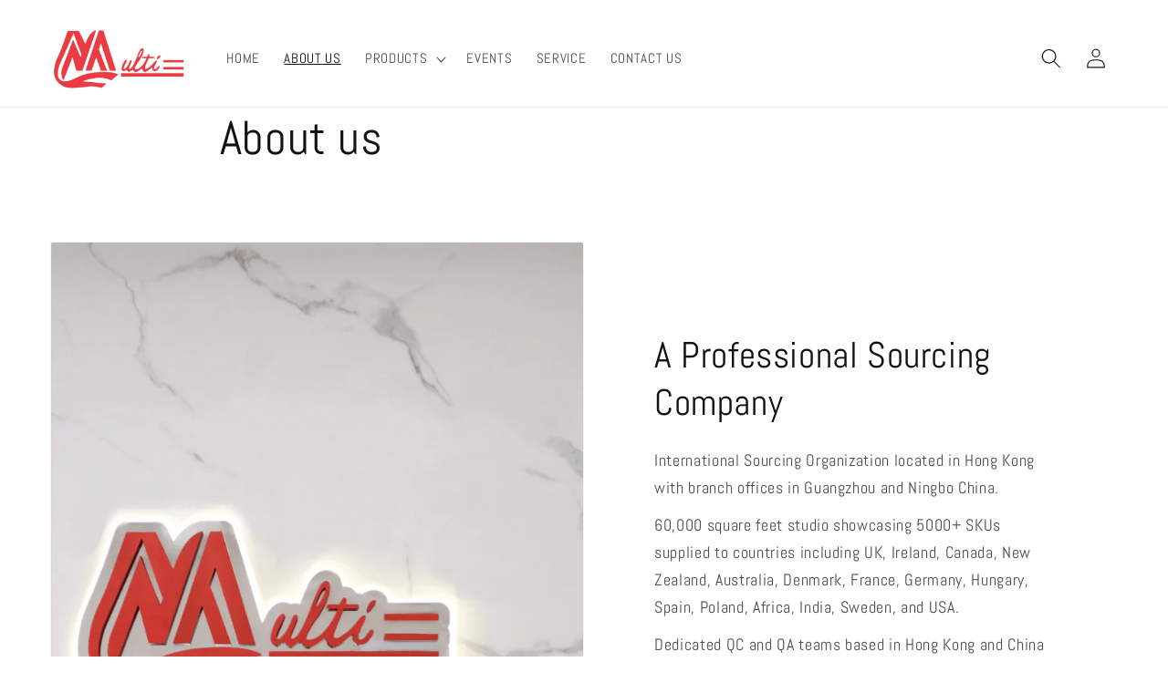

--- FILE ---
content_type: text/html; charset=utf-8
request_url: https://multilines.com.hk/pages/about-us
body_size: 18805
content:
<!doctype html>
<html class="no-js" lang="en">
  <head>
    <meta charset="utf-8">
    <meta http-equiv="X-UA-Compatible" content="IE=edge">
    <meta name="viewport" content="width=device-width,initial-scale=1">
    <meta name="theme-color" content="">
    <link rel="canonical" href="https://multilines.com.hk/pages/about-us">
    <link rel="preconnect" href="https://cdn.shopify.com" crossorigin><link rel="icon" type="image/png" href="//multilines.com.hk/cdn/shop/files/MTL_icon_09bf26cc-d62b-48af-8a26-d0d7f22daf02.png?crop=center&height=32&v=1705024020&width=32"><link rel="preconnect" href="https://fonts.shopifycdn.com" crossorigin><title>
      About us
 &ndash; Multi Lines International Company Limited</title>

    

    

<meta property="og:site_name" content="Multi Lines International Company Limited">
<meta property="og:url" content="https://multilines.com.hk/pages/about-us">
<meta property="og:title" content="About us">
<meta property="og:type" content="website">
<meta property="og:description" content="Multi Lines International Company Limited. International merchandising service provider. © 2023 Multi Lines International Company Limited."><meta property="og:image" content="http://multilines.com.hk/cdn/shop/files/multi_LOGO3.jpg?height=628&pad_color=ffffff&v=1740539389&width=1200">
  <meta property="og:image:secure_url" content="https://multilines.com.hk/cdn/shop/files/multi_LOGO3.jpg?height=628&pad_color=ffffff&v=1740539389&width=1200">
  <meta property="og:image:width" content="1200">
  <meta property="og:image:height" content="628"><meta name="twitter:card" content="summary_large_image">
<meta name="twitter:title" content="About us">
<meta name="twitter:description" content="Multi Lines International Company Limited. International merchandising service provider. © 2023 Multi Lines International Company Limited.">


    <script src="//multilines.com.hk/cdn/shop/t/6/assets/constants.js?v=165488195745554878101678323275" defer="defer"></script>
    <script src="//multilines.com.hk/cdn/shop/t/6/assets/pubsub.js?v=2921868252632587581678323275" defer="defer"></script>
    <script src="//multilines.com.hk/cdn/shop/t/6/assets/global.js?v=85297797553816670871678323275" defer="defer"></script>
    <script>window.performance && window.performance.mark && window.performance.mark('shopify.content_for_header.start');</script><meta id="shopify-digital-wallet" name="shopify-digital-wallet" content="/72499953970/digital_wallets/dialog">
<meta name="shopify-checkout-api-token" content="fef4b6b831a17d2b8d4f1ef875c05798">
<meta id="in-context-paypal-metadata" data-shop-id="72499953970" data-venmo-supported="false" data-environment="production" data-locale="en_US" data-paypal-v4="true" data-currency="HKD">
<script async="async" src="/checkouts/internal/preloads.js?locale=en-HK"></script>
<script id="shopify-features" type="application/json">{"accessToken":"fef4b6b831a17d2b8d4f1ef875c05798","betas":["rich-media-storefront-analytics"],"domain":"multilines.com.hk","predictiveSearch":true,"shopId":72499953970,"locale":"en"}</script>
<script>var Shopify = Shopify || {};
Shopify.shop = "multilines-6742.myshopify.com";
Shopify.locale = "en";
Shopify.currency = {"active":"HKD","rate":"1.0"};
Shopify.country = "HK";
Shopify.theme = {"name":"Copy of Final Dawn","id":145620500786,"schema_name":"Dawn","schema_version":"8.0.0","theme_store_id":887,"role":"main"};
Shopify.theme.handle = "null";
Shopify.theme.style = {"id":null,"handle":null};
Shopify.cdnHost = "multilines.com.hk/cdn";
Shopify.routes = Shopify.routes || {};
Shopify.routes.root = "/";</script>
<script type="module">!function(o){(o.Shopify=o.Shopify||{}).modules=!0}(window);</script>
<script>!function(o){function n(){var o=[];function n(){o.push(Array.prototype.slice.apply(arguments))}return n.q=o,n}var t=o.Shopify=o.Shopify||{};t.loadFeatures=n(),t.autoloadFeatures=n()}(window);</script>
<script id="shop-js-analytics" type="application/json">{"pageType":"page"}</script>
<script defer="defer" async type="module" src="//multilines.com.hk/cdn/shopifycloud/shop-js/modules/v2/client.init-shop-cart-sync_BT-GjEfc.en.esm.js"></script>
<script defer="defer" async type="module" src="//multilines.com.hk/cdn/shopifycloud/shop-js/modules/v2/chunk.common_D58fp_Oc.esm.js"></script>
<script defer="defer" async type="module" src="//multilines.com.hk/cdn/shopifycloud/shop-js/modules/v2/chunk.modal_xMitdFEc.esm.js"></script>
<script type="module">
  await import("//multilines.com.hk/cdn/shopifycloud/shop-js/modules/v2/client.init-shop-cart-sync_BT-GjEfc.en.esm.js");
await import("//multilines.com.hk/cdn/shopifycloud/shop-js/modules/v2/chunk.common_D58fp_Oc.esm.js");
await import("//multilines.com.hk/cdn/shopifycloud/shop-js/modules/v2/chunk.modal_xMitdFEc.esm.js");

  window.Shopify.SignInWithShop?.initShopCartSync?.({"fedCMEnabled":true,"windoidEnabled":true});

</script>
<script id="__st">var __st={"a":72499953970,"offset":28800,"reqid":"af1dd25b-14c6-4637-a55e-cb73a23ac225-1769213262","pageurl":"multilines.com.hk\/pages\/about-us","s":"pages-112219717938","u":"2de058200b2c","p":"page","rtyp":"page","rid":112219717938};</script>
<script>window.ShopifyPaypalV4VisibilityTracking = true;</script>
<script id="captcha-bootstrap">!function(){'use strict';const t='contact',e='account',n='new_comment',o=[[t,t],['blogs',n],['comments',n],[t,'customer']],c=[[e,'customer_login'],[e,'guest_login'],[e,'recover_customer_password'],[e,'create_customer']],r=t=>t.map((([t,e])=>`form[action*='/${t}']:not([data-nocaptcha='true']) input[name='form_type'][value='${e}']`)).join(','),a=t=>()=>t?[...document.querySelectorAll(t)].map((t=>t.form)):[];function s(){const t=[...o],e=r(t);return a(e)}const i='password',u='form_key',d=['recaptcha-v3-token','g-recaptcha-response','h-captcha-response',i],f=()=>{try{return window.sessionStorage}catch{return}},m='__shopify_v',_=t=>t.elements[u];function p(t,e,n=!1){try{const o=window.sessionStorage,c=JSON.parse(o.getItem(e)),{data:r}=function(t){const{data:e,action:n}=t;return t[m]||n?{data:e,action:n}:{data:t,action:n}}(c);for(const[e,n]of Object.entries(r))t.elements[e]&&(t.elements[e].value=n);n&&o.removeItem(e)}catch(o){console.error('form repopulation failed',{error:o})}}const l='form_type',E='cptcha';function T(t){t.dataset[E]=!0}const w=window,h=w.document,L='Shopify',v='ce_forms',y='captcha';let A=!1;((t,e)=>{const n=(g='f06e6c50-85a8-45c8-87d0-21a2b65856fe',I='https://cdn.shopify.com/shopifycloud/storefront-forms-hcaptcha/ce_storefront_forms_captcha_hcaptcha.v1.5.2.iife.js',D={infoText:'Protected by hCaptcha',privacyText:'Privacy',termsText:'Terms'},(t,e,n)=>{const o=w[L][v],c=o.bindForm;if(c)return c(t,g,e,D).then(n);var r;o.q.push([[t,g,e,D],n]),r=I,A||(h.body.append(Object.assign(h.createElement('script'),{id:'captcha-provider',async:!0,src:r})),A=!0)});var g,I,D;w[L]=w[L]||{},w[L][v]=w[L][v]||{},w[L][v].q=[],w[L][y]=w[L][y]||{},w[L][y].protect=function(t,e){n(t,void 0,e),T(t)},Object.freeze(w[L][y]),function(t,e,n,w,h,L){const[v,y,A,g]=function(t,e,n){const i=e?o:[],u=t?c:[],d=[...i,...u],f=r(d),m=r(i),_=r(d.filter((([t,e])=>n.includes(e))));return[a(f),a(m),a(_),s()]}(w,h,L),I=t=>{const e=t.target;return e instanceof HTMLFormElement?e:e&&e.form},D=t=>v().includes(t);t.addEventListener('submit',(t=>{const e=I(t);if(!e)return;const n=D(e)&&!e.dataset.hcaptchaBound&&!e.dataset.recaptchaBound,o=_(e),c=g().includes(e)&&(!o||!o.value);(n||c)&&t.preventDefault(),c&&!n&&(function(t){try{if(!f())return;!function(t){const e=f();if(!e)return;const n=_(t);if(!n)return;const o=n.value;o&&e.removeItem(o)}(t);const e=Array.from(Array(32),(()=>Math.random().toString(36)[2])).join('');!function(t,e){_(t)||t.append(Object.assign(document.createElement('input'),{type:'hidden',name:u})),t.elements[u].value=e}(t,e),function(t,e){const n=f();if(!n)return;const o=[...t.querySelectorAll(`input[type='${i}']`)].map((({name:t})=>t)),c=[...d,...o],r={};for(const[a,s]of new FormData(t).entries())c.includes(a)||(r[a]=s);n.setItem(e,JSON.stringify({[m]:1,action:t.action,data:r}))}(t,e)}catch(e){console.error('failed to persist form',e)}}(e),e.submit())}));const S=(t,e)=>{t&&!t.dataset[E]&&(n(t,e.some((e=>e===t))),T(t))};for(const o of['focusin','change'])t.addEventListener(o,(t=>{const e=I(t);D(e)&&S(e,y())}));const B=e.get('form_key'),M=e.get(l),P=B&&M;t.addEventListener('DOMContentLoaded',(()=>{const t=y();if(P)for(const e of t)e.elements[l].value===M&&p(e,B);[...new Set([...A(),...v().filter((t=>'true'===t.dataset.shopifyCaptcha))])].forEach((e=>S(e,t)))}))}(h,new URLSearchParams(w.location.search),n,t,e,['guest_login'])})(!0,!0)}();</script>
<script integrity="sha256-4kQ18oKyAcykRKYeNunJcIwy7WH5gtpwJnB7kiuLZ1E=" data-source-attribution="shopify.loadfeatures" defer="defer" src="//multilines.com.hk/cdn/shopifycloud/storefront/assets/storefront/load_feature-a0a9edcb.js" crossorigin="anonymous"></script>
<script data-source-attribution="shopify.dynamic_checkout.dynamic.init">var Shopify=Shopify||{};Shopify.PaymentButton=Shopify.PaymentButton||{isStorefrontPortableWallets:!0,init:function(){window.Shopify.PaymentButton.init=function(){};var t=document.createElement("script");t.src="https://multilines.com.hk/cdn/shopifycloud/portable-wallets/latest/portable-wallets.en.js",t.type="module",document.head.appendChild(t)}};
</script>
<script data-source-attribution="shopify.dynamic_checkout.buyer_consent">
  function portableWalletsHideBuyerConsent(e){var t=document.getElementById("shopify-buyer-consent"),n=document.getElementById("shopify-subscription-policy-button");t&&n&&(t.classList.add("hidden"),t.setAttribute("aria-hidden","true"),n.removeEventListener("click",e))}function portableWalletsShowBuyerConsent(e){var t=document.getElementById("shopify-buyer-consent"),n=document.getElementById("shopify-subscription-policy-button");t&&n&&(t.classList.remove("hidden"),t.removeAttribute("aria-hidden"),n.addEventListener("click",e))}window.Shopify?.PaymentButton&&(window.Shopify.PaymentButton.hideBuyerConsent=portableWalletsHideBuyerConsent,window.Shopify.PaymentButton.showBuyerConsent=portableWalletsShowBuyerConsent);
</script>
<script data-source-attribution="shopify.dynamic_checkout.cart.bootstrap">document.addEventListener("DOMContentLoaded",(function(){function t(){return document.querySelector("shopify-accelerated-checkout-cart, shopify-accelerated-checkout")}if(t())Shopify.PaymentButton.init();else{new MutationObserver((function(e,n){t()&&(Shopify.PaymentButton.init(),n.disconnect())})).observe(document.body,{childList:!0,subtree:!0})}}));
</script>
<link id="shopify-accelerated-checkout-styles" rel="stylesheet" media="screen" href="https://multilines.com.hk/cdn/shopifycloud/portable-wallets/latest/accelerated-checkout-backwards-compat.css" crossorigin="anonymous">
<style id="shopify-accelerated-checkout-cart">
        #shopify-buyer-consent {
  margin-top: 1em;
  display: inline-block;
  width: 100%;
}

#shopify-buyer-consent.hidden {
  display: none;
}

#shopify-subscription-policy-button {
  background: none;
  border: none;
  padding: 0;
  text-decoration: underline;
  font-size: inherit;
  cursor: pointer;
}

#shopify-subscription-policy-button::before {
  box-shadow: none;
}

      </style>
<script id="sections-script" data-sections="header,footer" defer="defer" src="//multilines.com.hk/cdn/shop/t/6/compiled_assets/scripts.js?v=427"></script>
<script>window.performance && window.performance.mark && window.performance.mark('shopify.content_for_header.end');</script>


    <style data-shopify>
      @font-face {
  font-family: Abel;
  font-weight: 400;
  font-style: normal;
  font-display: swap;
  src: url("//multilines.com.hk/cdn/fonts/abel/abel_n4.0254805ccf79872a96d53996a984f2b9039f9995.woff2") format("woff2"),
       url("//multilines.com.hk/cdn/fonts/abel/abel_n4.635ebaebd760542724b79271de73bae7c2091173.woff") format("woff");
}

      
      
      
      @font-face {
  font-family: Abel;
  font-weight: 400;
  font-style: normal;
  font-display: swap;
  src: url("//multilines.com.hk/cdn/fonts/abel/abel_n4.0254805ccf79872a96d53996a984f2b9039f9995.woff2") format("woff2"),
       url("//multilines.com.hk/cdn/fonts/abel/abel_n4.635ebaebd760542724b79271de73bae7c2091173.woff") format("woff");
}


      :root {
        --font-body-family: Abel, sans-serif;
        --font-body-style: normal;
        --font-body-weight: 400;
        --font-body-weight-bold: 700;

        --font-heading-family: Abel, sans-serif;
        --font-heading-style: normal;
        --font-heading-weight: 400;

        --font-body-scale: 1.1;
        --font-heading-scale: 0.9090909090909091;

        --color-base-text: 18, 18, 18;
        --color-shadow: 18, 18, 18;
        --color-base-background-1: 255, 255, 255;
        --color-base-background-2: 243, 243, 243;
        --color-base-solid-button-labels: 255, 255, 255;
        --color-base-outline-button-labels: 18, 18, 18;
        --color-base-accent-1: 18, 18, 18;
        --color-base-accent-2: 51, 79, 180;
        --payment-terms-background-color: #ffffff;

        --gradient-base-background-1: #ffffff;
        --gradient-base-background-2: #f3f3f3;
        --gradient-base-accent-1: #121212;
        --gradient-base-accent-2: #334fb4;

        --media-padding: px;
        --media-border-opacity: 0.05;
        --media-border-width: 1px;
        --media-radius: 0px;
        --media-shadow-opacity: 0.0;
        --media-shadow-horizontal-offset: 0px;
        --media-shadow-vertical-offset: 4px;
        --media-shadow-blur-radius: 5px;
        --media-shadow-visible: 0;

        --page-width: 120rem;
        --page-width-margin: 0rem;

        --product-card-image-padding: 0.0rem;
        --product-card-corner-radius: 0.0rem;
        --product-card-text-alignment: left;
        --product-card-border-width: 0.0rem;
        --product-card-border-opacity: 0.1;
        --product-card-shadow-opacity: 0.0;
        --product-card-shadow-visible: 0;
        --product-card-shadow-horizontal-offset: 0.0rem;
        --product-card-shadow-vertical-offset: 0.4rem;
        --product-card-shadow-blur-radius: 0.5rem;

        --collection-card-image-padding: 0.0rem;
        --collection-card-corner-radius: 0.0rem;
        --collection-card-text-alignment: left;
        --collection-card-border-width: 0.0rem;
        --collection-card-border-opacity: 0.1;
        --collection-card-shadow-opacity: 0.0;
        --collection-card-shadow-visible: 0;
        --collection-card-shadow-horizontal-offset: 0.0rem;
        --collection-card-shadow-vertical-offset: 0.4rem;
        --collection-card-shadow-blur-radius: 0.5rem;

        --blog-card-image-padding: 0.0rem;
        --blog-card-corner-radius: 0.0rem;
        --blog-card-text-alignment: left;
        --blog-card-border-width: 0.0rem;
        --blog-card-border-opacity: 0.1;
        --blog-card-shadow-opacity: 0.0;
        --blog-card-shadow-visible: 0;
        --blog-card-shadow-horizontal-offset: 0.0rem;
        --blog-card-shadow-vertical-offset: 0.4rem;
        --blog-card-shadow-blur-radius: 0.5rem;

        --badge-corner-radius: 4.0rem;

        --popup-border-width: 1px;
        --popup-border-opacity: 0.1;
        --popup-corner-radius: 0px;
        --popup-shadow-opacity: 0.0;
        --popup-shadow-horizontal-offset: 0px;
        --popup-shadow-vertical-offset: 4px;
        --popup-shadow-blur-radius: 5px;

        --drawer-border-width: 1px;
        --drawer-border-opacity: 0.1;
        --drawer-shadow-opacity: 0.0;
        --drawer-shadow-horizontal-offset: 0px;
        --drawer-shadow-vertical-offset: 4px;
        --drawer-shadow-blur-radius: 5px;

        --spacing-sections-desktop: 0px;
        --spacing-sections-mobile: 0px;

        --grid-desktop-vertical-spacing: 8px;
        --grid-desktop-horizontal-spacing: 8px;
        --grid-mobile-vertical-spacing: 4px;
        --grid-mobile-horizontal-spacing: 4px;

        --text-boxes-border-opacity: 0.1;
        --text-boxes-border-width: 0px;
        --text-boxes-radius: 0px;
        --text-boxes-shadow-opacity: 0.0;
        --text-boxes-shadow-visible: 0;
        --text-boxes-shadow-horizontal-offset: 0px;
        --text-boxes-shadow-vertical-offset: 4px;
        --text-boxes-shadow-blur-radius: 5px;

        --buttons-radius: 0px;
        --buttons-radius-outset: 0px;
        --buttons-border-width: 1px;
        --buttons-border-opacity: 1.0;
        --buttons-shadow-opacity: 0.0;
        --buttons-shadow-visible: 0;
        --buttons-shadow-horizontal-offset: 0px;
        --buttons-shadow-vertical-offset: 4px;
        --buttons-shadow-blur-radius: 5px;
        --buttons-border-offset: 0px;

        --inputs-radius: 0px;
        --inputs-border-width: 1px;
        --inputs-border-opacity: 0.55;
        --inputs-shadow-opacity: 0.0;
        --inputs-shadow-horizontal-offset: 0px;
        --inputs-margin-offset: 0px;
        --inputs-shadow-vertical-offset: 4px;
        --inputs-shadow-blur-radius: 5px;
        --inputs-radius-outset: 0px;

        --variant-pills-radius: 40px;
        --variant-pills-border-width: 1px;
        --variant-pills-border-opacity: 0.55;
        --variant-pills-shadow-opacity: 0.0;
        --variant-pills-shadow-horizontal-offset: 0px;
        --variant-pills-shadow-vertical-offset: 4px;
        --variant-pills-shadow-blur-radius: 5px;
      }

      *,
      *::before,
      *::after {
        box-sizing: inherit;
      }

      html {
        box-sizing: border-box;
        font-size: calc(var(--font-body-scale) * 62.5%);
        height: 100%;
      }

      body {
        display: grid;
        grid-template-rows: auto auto 1fr auto;
        grid-template-columns: 100%;
        min-height: 100%;
        margin: 0;
        font-size: 1.5rem;
        letter-spacing: 0.06rem;
        line-height: calc(1 + 0.8 / var(--font-body-scale));
        font-family: var(--font-body-family);
        font-style: var(--font-body-style);
        font-weight: var(--font-body-weight);
      }

      @media screen and (min-width: 750px) {
        body {
          font-size: 1.6rem;
        }
      }
    </style>

    <link href="//multilines.com.hk/cdn/shop/t/6/assets/base.css?v=136030678394692171341678323275" rel="stylesheet" type="text/css" media="all" />
<link rel="preload" as="font" href="//multilines.com.hk/cdn/fonts/abel/abel_n4.0254805ccf79872a96d53996a984f2b9039f9995.woff2" type="font/woff2" crossorigin><link rel="preload" as="font" href="//multilines.com.hk/cdn/fonts/abel/abel_n4.0254805ccf79872a96d53996a984f2b9039f9995.woff2" type="font/woff2" crossorigin><link rel="stylesheet" href="//multilines.com.hk/cdn/shop/t/6/assets/component-predictive-search.css?v=85913294783299393391678323275" media="print" onload="this.media='all'"><script>document.documentElement.className = document.documentElement.className.replace('no-js', 'js');
    if (Shopify.designMode) {
      document.documentElement.classList.add('shopify-design-mode');
    }
    </script>
  <link href="https://monorail-edge.shopifysvc.com" rel="dns-prefetch">
<script>(function(){if ("sendBeacon" in navigator && "performance" in window) {try {var session_token_from_headers = performance.getEntriesByType('navigation')[0].serverTiming.find(x => x.name == '_s').description;} catch {var session_token_from_headers = undefined;}var session_cookie_matches = document.cookie.match(/_shopify_s=([^;]*)/);var session_token_from_cookie = session_cookie_matches && session_cookie_matches.length === 2 ? session_cookie_matches[1] : "";var session_token = session_token_from_headers || session_token_from_cookie || "";function handle_abandonment_event(e) {var entries = performance.getEntries().filter(function(entry) {return /monorail-edge.shopifysvc.com/.test(entry.name);});if (!window.abandonment_tracked && entries.length === 0) {window.abandonment_tracked = true;var currentMs = Date.now();var navigation_start = performance.timing.navigationStart;var payload = {shop_id: 72499953970,url: window.location.href,navigation_start,duration: currentMs - navigation_start,session_token,page_type: "page"};window.navigator.sendBeacon("https://monorail-edge.shopifysvc.com/v1/produce", JSON.stringify({schema_id: "online_store_buyer_site_abandonment/1.1",payload: payload,metadata: {event_created_at_ms: currentMs,event_sent_at_ms: currentMs}}));}}window.addEventListener('pagehide', handle_abandonment_event);}}());</script>
<script id="web-pixels-manager-setup">(function e(e,d,r,n,o){if(void 0===o&&(o={}),!Boolean(null===(a=null===(i=window.Shopify)||void 0===i?void 0:i.analytics)||void 0===a?void 0:a.replayQueue)){var i,a;window.Shopify=window.Shopify||{};var t=window.Shopify;t.analytics=t.analytics||{};var s=t.analytics;s.replayQueue=[],s.publish=function(e,d,r){return s.replayQueue.push([e,d,r]),!0};try{self.performance.mark("wpm:start")}catch(e){}var l=function(){var e={modern:/Edge?\/(1{2}[4-9]|1[2-9]\d|[2-9]\d{2}|\d{4,})\.\d+(\.\d+|)|Firefox\/(1{2}[4-9]|1[2-9]\d|[2-9]\d{2}|\d{4,})\.\d+(\.\d+|)|Chrom(ium|e)\/(9{2}|\d{3,})\.\d+(\.\d+|)|(Maci|X1{2}).+ Version\/(15\.\d+|(1[6-9]|[2-9]\d|\d{3,})\.\d+)([,.]\d+|)( \(\w+\)|)( Mobile\/\w+|) Safari\/|Chrome.+OPR\/(9{2}|\d{3,})\.\d+\.\d+|(CPU[ +]OS|iPhone[ +]OS|CPU[ +]iPhone|CPU IPhone OS|CPU iPad OS)[ +]+(15[._]\d+|(1[6-9]|[2-9]\d|\d{3,})[._]\d+)([._]\d+|)|Android:?[ /-](13[3-9]|1[4-9]\d|[2-9]\d{2}|\d{4,})(\.\d+|)(\.\d+|)|Android.+Firefox\/(13[5-9]|1[4-9]\d|[2-9]\d{2}|\d{4,})\.\d+(\.\d+|)|Android.+Chrom(ium|e)\/(13[3-9]|1[4-9]\d|[2-9]\d{2}|\d{4,})\.\d+(\.\d+|)|SamsungBrowser\/([2-9]\d|\d{3,})\.\d+/,legacy:/Edge?\/(1[6-9]|[2-9]\d|\d{3,})\.\d+(\.\d+|)|Firefox\/(5[4-9]|[6-9]\d|\d{3,})\.\d+(\.\d+|)|Chrom(ium|e)\/(5[1-9]|[6-9]\d|\d{3,})\.\d+(\.\d+|)([\d.]+$|.*Safari\/(?![\d.]+ Edge\/[\d.]+$))|(Maci|X1{2}).+ Version\/(10\.\d+|(1[1-9]|[2-9]\d|\d{3,})\.\d+)([,.]\d+|)( \(\w+\)|)( Mobile\/\w+|) Safari\/|Chrome.+OPR\/(3[89]|[4-9]\d|\d{3,})\.\d+\.\d+|(CPU[ +]OS|iPhone[ +]OS|CPU[ +]iPhone|CPU IPhone OS|CPU iPad OS)[ +]+(10[._]\d+|(1[1-9]|[2-9]\d|\d{3,})[._]\d+)([._]\d+|)|Android:?[ /-](13[3-9]|1[4-9]\d|[2-9]\d{2}|\d{4,})(\.\d+|)(\.\d+|)|Mobile Safari.+OPR\/([89]\d|\d{3,})\.\d+\.\d+|Android.+Firefox\/(13[5-9]|1[4-9]\d|[2-9]\d{2}|\d{4,})\.\d+(\.\d+|)|Android.+Chrom(ium|e)\/(13[3-9]|1[4-9]\d|[2-9]\d{2}|\d{4,})\.\d+(\.\d+|)|Android.+(UC? ?Browser|UCWEB|U3)[ /]?(15\.([5-9]|\d{2,})|(1[6-9]|[2-9]\d|\d{3,})\.\d+)\.\d+|SamsungBrowser\/(5\.\d+|([6-9]|\d{2,})\.\d+)|Android.+MQ{2}Browser\/(14(\.(9|\d{2,})|)|(1[5-9]|[2-9]\d|\d{3,})(\.\d+|))(\.\d+|)|K[Aa][Ii]OS\/(3\.\d+|([4-9]|\d{2,})\.\d+)(\.\d+|)/},d=e.modern,r=e.legacy,n=navigator.userAgent;return n.match(d)?"modern":n.match(r)?"legacy":"unknown"}(),u="modern"===l?"modern":"legacy",c=(null!=n?n:{modern:"",legacy:""})[u],f=function(e){return[e.baseUrl,"/wpm","/b",e.hashVersion,"modern"===e.buildTarget?"m":"l",".js"].join("")}({baseUrl:d,hashVersion:r,buildTarget:u}),m=function(e){var d=e.version,r=e.bundleTarget,n=e.surface,o=e.pageUrl,i=e.monorailEndpoint;return{emit:function(e){var a=e.status,t=e.errorMsg,s=(new Date).getTime(),l=JSON.stringify({metadata:{event_sent_at_ms:s},events:[{schema_id:"web_pixels_manager_load/3.1",payload:{version:d,bundle_target:r,page_url:o,status:a,surface:n,error_msg:t},metadata:{event_created_at_ms:s}}]});if(!i)return console&&console.warn&&console.warn("[Web Pixels Manager] No Monorail endpoint provided, skipping logging."),!1;try{return self.navigator.sendBeacon.bind(self.navigator)(i,l)}catch(e){}var u=new XMLHttpRequest;try{return u.open("POST",i,!0),u.setRequestHeader("Content-Type","text/plain"),u.send(l),!0}catch(e){return console&&console.warn&&console.warn("[Web Pixels Manager] Got an unhandled error while logging to Monorail."),!1}}}}({version:r,bundleTarget:l,surface:e.surface,pageUrl:self.location.href,monorailEndpoint:e.monorailEndpoint});try{o.browserTarget=l,function(e){var d=e.src,r=e.async,n=void 0===r||r,o=e.onload,i=e.onerror,a=e.sri,t=e.scriptDataAttributes,s=void 0===t?{}:t,l=document.createElement("script"),u=document.querySelector("head"),c=document.querySelector("body");if(l.async=n,l.src=d,a&&(l.integrity=a,l.crossOrigin="anonymous"),s)for(var f in s)if(Object.prototype.hasOwnProperty.call(s,f))try{l.dataset[f]=s[f]}catch(e){}if(o&&l.addEventListener("load",o),i&&l.addEventListener("error",i),u)u.appendChild(l);else{if(!c)throw new Error("Did not find a head or body element to append the script");c.appendChild(l)}}({src:f,async:!0,onload:function(){if(!function(){var e,d;return Boolean(null===(d=null===(e=window.Shopify)||void 0===e?void 0:e.analytics)||void 0===d?void 0:d.initialized)}()){var d=window.webPixelsManager.init(e)||void 0;if(d){var r=window.Shopify.analytics;r.replayQueue.forEach((function(e){var r=e[0],n=e[1],o=e[2];d.publishCustomEvent(r,n,o)})),r.replayQueue=[],r.publish=d.publishCustomEvent,r.visitor=d.visitor,r.initialized=!0}}},onerror:function(){return m.emit({status:"failed",errorMsg:"".concat(f," has failed to load")})},sri:function(e){var d=/^sha384-[A-Za-z0-9+/=]+$/;return"string"==typeof e&&d.test(e)}(c)?c:"",scriptDataAttributes:o}),m.emit({status:"loading"})}catch(e){m.emit({status:"failed",errorMsg:(null==e?void 0:e.message)||"Unknown error"})}}})({shopId: 72499953970,storefrontBaseUrl: "https://multilines.com.hk",extensionsBaseUrl: "https://extensions.shopifycdn.com/cdn/shopifycloud/web-pixels-manager",monorailEndpoint: "https://monorail-edge.shopifysvc.com/unstable/produce_batch",surface: "storefront-renderer",enabledBetaFlags: ["2dca8a86"],webPixelsConfigList: [{"id":"shopify-app-pixel","configuration":"{}","eventPayloadVersion":"v1","runtimeContext":"STRICT","scriptVersion":"0450","apiClientId":"shopify-pixel","type":"APP","privacyPurposes":["ANALYTICS","MARKETING"]},{"id":"shopify-custom-pixel","eventPayloadVersion":"v1","runtimeContext":"LAX","scriptVersion":"0450","apiClientId":"shopify-pixel","type":"CUSTOM","privacyPurposes":["ANALYTICS","MARKETING"]}],isMerchantRequest: false,initData: {"shop":{"name":"Multi Lines International Company Limited","paymentSettings":{"currencyCode":"HKD"},"myshopifyDomain":"multilines-6742.myshopify.com","countryCode":"HK","storefrontUrl":"https:\/\/multilines.com.hk"},"customer":null,"cart":null,"checkout":null,"productVariants":[],"purchasingCompany":null},},"https://multilines.com.hk/cdn","fcfee988w5aeb613cpc8e4bc33m6693e112",{"modern":"","legacy":""},{"shopId":"72499953970","storefrontBaseUrl":"https:\/\/multilines.com.hk","extensionBaseUrl":"https:\/\/extensions.shopifycdn.com\/cdn\/shopifycloud\/web-pixels-manager","surface":"storefront-renderer","enabledBetaFlags":"[\"2dca8a86\"]","isMerchantRequest":"false","hashVersion":"fcfee988w5aeb613cpc8e4bc33m6693e112","publish":"custom","events":"[[\"page_viewed\",{}]]"});</script><script>
  window.ShopifyAnalytics = window.ShopifyAnalytics || {};
  window.ShopifyAnalytics.meta = window.ShopifyAnalytics.meta || {};
  window.ShopifyAnalytics.meta.currency = 'HKD';
  var meta = {"page":{"pageType":"page","resourceType":"page","resourceId":112219717938,"requestId":"af1dd25b-14c6-4637-a55e-cb73a23ac225-1769213262"}};
  for (var attr in meta) {
    window.ShopifyAnalytics.meta[attr] = meta[attr];
  }
</script>
<script class="analytics">
  (function () {
    var customDocumentWrite = function(content) {
      var jquery = null;

      if (window.jQuery) {
        jquery = window.jQuery;
      } else if (window.Checkout && window.Checkout.$) {
        jquery = window.Checkout.$;
      }

      if (jquery) {
        jquery('body').append(content);
      }
    };

    var hasLoggedConversion = function(token) {
      if (token) {
        return document.cookie.indexOf('loggedConversion=' + token) !== -1;
      }
      return false;
    }

    var setCookieIfConversion = function(token) {
      if (token) {
        var twoMonthsFromNow = new Date(Date.now());
        twoMonthsFromNow.setMonth(twoMonthsFromNow.getMonth() + 2);

        document.cookie = 'loggedConversion=' + token + '; expires=' + twoMonthsFromNow;
      }
    }

    var trekkie = window.ShopifyAnalytics.lib = window.trekkie = window.trekkie || [];
    if (trekkie.integrations) {
      return;
    }
    trekkie.methods = [
      'identify',
      'page',
      'ready',
      'track',
      'trackForm',
      'trackLink'
    ];
    trekkie.factory = function(method) {
      return function() {
        var args = Array.prototype.slice.call(arguments);
        args.unshift(method);
        trekkie.push(args);
        return trekkie;
      };
    };
    for (var i = 0; i < trekkie.methods.length; i++) {
      var key = trekkie.methods[i];
      trekkie[key] = trekkie.factory(key);
    }
    trekkie.load = function(config) {
      trekkie.config = config || {};
      trekkie.config.initialDocumentCookie = document.cookie;
      var first = document.getElementsByTagName('script')[0];
      var script = document.createElement('script');
      script.type = 'text/javascript';
      script.onerror = function(e) {
        var scriptFallback = document.createElement('script');
        scriptFallback.type = 'text/javascript';
        scriptFallback.onerror = function(error) {
                var Monorail = {
      produce: function produce(monorailDomain, schemaId, payload) {
        var currentMs = new Date().getTime();
        var event = {
          schema_id: schemaId,
          payload: payload,
          metadata: {
            event_created_at_ms: currentMs,
            event_sent_at_ms: currentMs
          }
        };
        return Monorail.sendRequest("https://" + monorailDomain + "/v1/produce", JSON.stringify(event));
      },
      sendRequest: function sendRequest(endpointUrl, payload) {
        // Try the sendBeacon API
        if (window && window.navigator && typeof window.navigator.sendBeacon === 'function' && typeof window.Blob === 'function' && !Monorail.isIos12()) {
          var blobData = new window.Blob([payload], {
            type: 'text/plain'
          });

          if (window.navigator.sendBeacon(endpointUrl, blobData)) {
            return true;
          } // sendBeacon was not successful

        } // XHR beacon

        var xhr = new XMLHttpRequest();

        try {
          xhr.open('POST', endpointUrl);
          xhr.setRequestHeader('Content-Type', 'text/plain');
          xhr.send(payload);
        } catch (e) {
          console.log(e);
        }

        return false;
      },
      isIos12: function isIos12() {
        return window.navigator.userAgent.lastIndexOf('iPhone; CPU iPhone OS 12_') !== -1 || window.navigator.userAgent.lastIndexOf('iPad; CPU OS 12_') !== -1;
      }
    };
    Monorail.produce('monorail-edge.shopifysvc.com',
      'trekkie_storefront_load_errors/1.1',
      {shop_id: 72499953970,
      theme_id: 145620500786,
      app_name: "storefront",
      context_url: window.location.href,
      source_url: "//multilines.com.hk/cdn/s/trekkie.storefront.8d95595f799fbf7e1d32231b9a28fd43b70c67d3.min.js"});

        };
        scriptFallback.async = true;
        scriptFallback.src = '//multilines.com.hk/cdn/s/trekkie.storefront.8d95595f799fbf7e1d32231b9a28fd43b70c67d3.min.js';
        first.parentNode.insertBefore(scriptFallback, first);
      };
      script.async = true;
      script.src = '//multilines.com.hk/cdn/s/trekkie.storefront.8d95595f799fbf7e1d32231b9a28fd43b70c67d3.min.js';
      first.parentNode.insertBefore(script, first);
    };
    trekkie.load(
      {"Trekkie":{"appName":"storefront","development":false,"defaultAttributes":{"shopId":72499953970,"isMerchantRequest":null,"themeId":145620500786,"themeCityHash":"7894517225036041981","contentLanguage":"en","currency":"HKD","eventMetadataId":"bf4443e4-afac-435d-ae69-152751df6efc"},"isServerSideCookieWritingEnabled":true,"monorailRegion":"shop_domain","enabledBetaFlags":["65f19447"]},"Session Attribution":{},"S2S":{"facebookCapiEnabled":false,"source":"trekkie-storefront-renderer","apiClientId":580111}}
    );

    var loaded = false;
    trekkie.ready(function() {
      if (loaded) return;
      loaded = true;

      window.ShopifyAnalytics.lib = window.trekkie;

      var originalDocumentWrite = document.write;
      document.write = customDocumentWrite;
      try { window.ShopifyAnalytics.merchantGoogleAnalytics.call(this); } catch(error) {};
      document.write = originalDocumentWrite;

      window.ShopifyAnalytics.lib.page(null,{"pageType":"page","resourceType":"page","resourceId":112219717938,"requestId":"af1dd25b-14c6-4637-a55e-cb73a23ac225-1769213262","shopifyEmitted":true});

      var match = window.location.pathname.match(/checkouts\/(.+)\/(thank_you|post_purchase)/)
      var token = match? match[1]: undefined;
      if (!hasLoggedConversion(token)) {
        setCookieIfConversion(token);
        
      }
    });


        var eventsListenerScript = document.createElement('script');
        eventsListenerScript.async = true;
        eventsListenerScript.src = "//multilines.com.hk/cdn/shopifycloud/storefront/assets/shop_events_listener-3da45d37.js";
        document.getElementsByTagName('head')[0].appendChild(eventsListenerScript);

})();</script>
<script
  defer
  src="https://multilines.com.hk/cdn/shopifycloud/perf-kit/shopify-perf-kit-3.0.4.min.js"
  data-application="storefront-renderer"
  data-shop-id="72499953970"
  data-render-region="gcp-us-central1"
  data-page-type="page"
  data-theme-instance-id="145620500786"
  data-theme-name="Dawn"
  data-theme-version="8.0.0"
  data-monorail-region="shop_domain"
  data-resource-timing-sampling-rate="10"
  data-shs="true"
  data-shs-beacon="true"
  data-shs-export-with-fetch="true"
  data-shs-logs-sample-rate="1"
  data-shs-beacon-endpoint="https://multilines.com.hk/api/collect"
></script>
</head>

  <body class="gradient">
    <a class="skip-to-content-link button visually-hidden" href="#MainContent">
      Skip to content
    </a><!-- BEGIN sections: header-group -->
<div id="shopify-section-sections--18246894059826__announcement-bar" class="shopify-section shopify-section-group-header-group announcement-bar-section">
</div><div id="shopify-section-sections--18246894059826__header" class="shopify-section shopify-section-group-header-group section-header"><link rel="stylesheet" href="//multilines.com.hk/cdn/shop/t/6/assets/component-list-menu.css?v=151968516119678728991678323275" media="print" onload="this.media='all'">
<link rel="stylesheet" href="//multilines.com.hk/cdn/shop/t/6/assets/component-search.css?v=184225813856820874251678323275" media="print" onload="this.media='all'">
<link rel="stylesheet" href="//multilines.com.hk/cdn/shop/t/6/assets/component-menu-drawer.css?v=182311192829367774911678323275" media="print" onload="this.media='all'">
<link rel="stylesheet" href="//multilines.com.hk/cdn/shop/t/6/assets/component-cart-notification.css?v=137625604348931474661678323275" media="print" onload="this.media='all'">
<link rel="stylesheet" href="//multilines.com.hk/cdn/shop/t/6/assets/component-cart-items.css?v=23917223812499722491678323275" media="print" onload="this.media='all'"><link rel="stylesheet" href="//multilines.com.hk/cdn/shop/t/6/assets/component-price.css?v=65402837579211014041678323275" media="print" onload="this.media='all'">
  <link rel="stylesheet" href="//multilines.com.hk/cdn/shop/t/6/assets/component-loading-overlay.css?v=167310470843593579841678323275" media="print" onload="this.media='all'"><noscript><link href="//multilines.com.hk/cdn/shop/t/6/assets/component-list-menu.css?v=151968516119678728991678323275" rel="stylesheet" type="text/css" media="all" /></noscript>
<noscript><link href="//multilines.com.hk/cdn/shop/t/6/assets/component-search.css?v=184225813856820874251678323275" rel="stylesheet" type="text/css" media="all" /></noscript>
<noscript><link href="//multilines.com.hk/cdn/shop/t/6/assets/component-menu-drawer.css?v=182311192829367774911678323275" rel="stylesheet" type="text/css" media="all" /></noscript>
<noscript><link href="//multilines.com.hk/cdn/shop/t/6/assets/component-cart-notification.css?v=137625604348931474661678323275" rel="stylesheet" type="text/css" media="all" /></noscript>
<noscript><link href="//multilines.com.hk/cdn/shop/t/6/assets/component-cart-items.css?v=23917223812499722491678323275" rel="stylesheet" type="text/css" media="all" /></noscript>

<style>
  header-drawer {
    justify-self: start;
    margin-left: -1.2rem;
  }

  .header__heading-logo {
    max-width: 150px;
  }@media screen and (min-width: 990px) {
    header-drawer {
      display: none;
    }
  }

  .menu-drawer-container {
    display: flex;
  }

  .list-menu {
    list-style: none;
    padding: 0;
    margin: 0;
  }

  .list-menu--inline {
    display: inline-flex;
    flex-wrap: wrap;
  }

  summary.list-menu__item {
    padding-right: 2.7rem;
  }

  .list-menu__item {
    display: flex;
    align-items: center;
    line-height: calc(1 + 0.3 / var(--font-body-scale));
  }

  .list-menu__item--link {
    text-decoration: none;
    padding-bottom: 1rem;
    padding-top: 1rem;
    line-height: calc(1 + 0.8 / var(--font-body-scale));
  }

  @media screen and (min-width: 750px) {
    .list-menu__item--link {
      padding-bottom: 0.5rem;
      padding-top: 0.5rem;
    }
  }
</style><style data-shopify>.header {
    padding-top: 10px;
    padding-bottom: 4px;
  }

  .section-header {
    position: sticky; /* This is for fixing a Safari z-index issue. PR #2147 */
    margin-bottom: 0px;
  }

  @media screen and (min-width: 750px) {
    .section-header {
      margin-bottom: 0px;
    }
  }

  @media screen and (min-width: 990px) {
    .header {
      padding-top: 20px;
      padding-bottom: 8px;
    }
  }</style><script src="//multilines.com.hk/cdn/shop/t/6/assets/details-disclosure.js?v=153497636716254413831678323275" defer="defer"></script>
<script src="//multilines.com.hk/cdn/shop/t/6/assets/details-modal.js?v=4511761896672669691678323275" defer="defer"></script>
<script src="//multilines.com.hk/cdn/shop/t/6/assets/cart-notification.js?v=160453272920806432391678323275" defer="defer"></script>
<script src="//multilines.com.hk/cdn/shop/t/6/assets/search-form.js?v=113639710312857635801678323275" defer="defer"></script><svg xmlns="http://www.w3.org/2000/svg" class="hidden">
  <symbol id="icon-search" viewbox="0 0 18 19" fill="none">
    <path fill-rule="evenodd" clip-rule="evenodd" d="M11.03 11.68A5.784 5.784 0 112.85 3.5a5.784 5.784 0 018.18 8.18zm.26 1.12a6.78 6.78 0 11.72-.7l5.4 5.4a.5.5 0 11-.71.7l-5.41-5.4z" fill="currentColor"/>
  </symbol>

  <symbol id="icon-reset" class="icon icon-close"  fill="none" viewBox="0 0 18 18" stroke="currentColor">
    <circle r="8.5" cy="9" cx="9" stroke-opacity="0.2"/>
    <path d="M6.82972 6.82915L1.17193 1.17097" stroke-linecap="round" stroke-linejoin="round" transform="translate(5 5)"/>
    <path d="M1.22896 6.88502L6.77288 1.11523" stroke-linecap="round" stroke-linejoin="round" transform="translate(5 5)"/>
  </symbol>

  <symbol id="icon-close" class="icon icon-close" fill="none" viewBox="0 0 18 17">
    <path d="M.865 15.978a.5.5 0 00.707.707l7.433-7.431 7.579 7.282a.501.501 0 00.846-.37.5.5 0 00-.153-.351L9.712 8.546l7.417-7.416a.5.5 0 10-.707-.708L8.991 7.853 1.413.573a.5.5 0 10-.693.72l7.563 7.268-7.418 7.417z" fill="currentColor">
  </symbol>
</svg>
<sticky-header data-sticky-type="on-scroll-up" class="header-wrapper color-background-1 gradient header-wrapper--border-bottom">
  <header class="header header--middle-left header--mobile-center page-width header--has-menu"><header-drawer data-breakpoint="tablet">
        <details id="Details-menu-drawer-container" class="menu-drawer-container">
          <summary class="header__icon header__icon--menu header__icon--summary link focus-inset" aria-label="Menu">
            <span>
              <svg
  xmlns="http://www.w3.org/2000/svg"
  aria-hidden="true"
  focusable="false"
  class="icon icon-hamburger"
  fill="none"
  viewBox="0 0 18 16"
>
  <path d="M1 .5a.5.5 0 100 1h15.71a.5.5 0 000-1H1zM.5 8a.5.5 0 01.5-.5h15.71a.5.5 0 010 1H1A.5.5 0 01.5 8zm0 7a.5.5 0 01.5-.5h15.71a.5.5 0 010 1H1a.5.5 0 01-.5-.5z" fill="currentColor">
</svg>

              <svg
  xmlns="http://www.w3.org/2000/svg"
  aria-hidden="true"
  focusable="false"
  class="icon icon-close"
  fill="none"
  viewBox="0 0 18 17"
>
  <path d="M.865 15.978a.5.5 0 00.707.707l7.433-7.431 7.579 7.282a.501.501 0 00.846-.37.5.5 0 00-.153-.351L9.712 8.546l7.417-7.416a.5.5 0 10-.707-.708L8.991 7.853 1.413.573a.5.5 0 10-.693.72l7.563 7.268-7.418 7.417z" fill="currentColor">
</svg>

            </span>
          </summary>
          <div id="menu-drawer" class="gradient menu-drawer motion-reduce" tabindex="-1">
            <div class="menu-drawer__inner-container">
              <div class="menu-drawer__navigation-container">
                <nav class="menu-drawer__navigation">
                  <ul class="menu-drawer__menu has-submenu list-menu" role="list"><li><a href="/" class="menu-drawer__menu-item list-menu__item link link--text focus-inset">
                            HOME
                          </a></li><li><a href="/pages/about-us" class="menu-drawer__menu-item list-menu__item link link--text focus-inset menu-drawer__menu-item--active" aria-current="page">
                            ABOUT US
                          </a></li><li><details id="Details-menu-drawer-menu-item-3">
                            <summary class="menu-drawer__menu-item list-menu__item link link--text focus-inset">
                              PRODUCTS
                              <svg
  viewBox="0 0 14 10"
  fill="none"
  aria-hidden="true"
  focusable="false"
  class="icon icon-arrow"
  xmlns="http://www.w3.org/2000/svg"
>
  <path fill-rule="evenodd" clip-rule="evenodd" d="M8.537.808a.5.5 0 01.817-.162l4 4a.5.5 0 010 .708l-4 4a.5.5 0 11-.708-.708L11.793 5.5H1a.5.5 0 010-1h10.793L8.646 1.354a.5.5 0 01-.109-.546z" fill="currentColor">
</svg>

                              <svg aria-hidden="true" focusable="false" class="icon icon-caret" viewBox="0 0 10 6">
  <path fill-rule="evenodd" clip-rule="evenodd" d="M9.354.646a.5.5 0 00-.708 0L5 4.293 1.354.646a.5.5 0 00-.708.708l4 4a.5.5 0 00.708 0l4-4a.5.5 0 000-.708z" fill="currentColor">
</svg>

                            </summary>
                            <div id="link-products" class="menu-drawer__submenu has-submenu gradient motion-reduce" tabindex="-1">
                              <div class="menu-drawer__inner-submenu">
                                <button class="menu-drawer__close-button link link--text focus-inset" aria-expanded="true">
                                  <svg
  viewBox="0 0 14 10"
  fill="none"
  aria-hidden="true"
  focusable="false"
  class="icon icon-arrow"
  xmlns="http://www.w3.org/2000/svg"
>
  <path fill-rule="evenodd" clip-rule="evenodd" d="M8.537.808a.5.5 0 01.817-.162l4 4a.5.5 0 010 .708l-4 4a.5.5 0 11-.708-.708L11.793 5.5H1a.5.5 0 010-1h10.793L8.646 1.354a.5.5 0 01-.109-.546z" fill="currentColor">
</svg>

                                  PRODUCTS
                                </button>
                                <ul class="menu-drawer__menu list-menu" role="list" tabindex="-1"><li><a href="/pages/christmas" class="menu-drawer__menu-item link link--text list-menu__item focus-inset">
                                          Christmas &amp; Halloween
                                        </a></li><li><a href="/pages/diy" class="menu-drawer__menu-item link link--text list-menu__item focus-inset">
                                          DIY
                                        </a></li><li><a href="/pages/eletrical" class="menu-drawer__menu-item link link--text list-menu__item focus-inset">
                                          Electrical
                                        </a></li><li><a href="/pages/florist" class="menu-drawer__menu-item link link--text list-menu__item focus-inset">
                                          Garden
                                        </a></li><li><a href="/pages/household" class="menu-drawer__menu-item link link--text list-menu__item focus-inset">
                                          Household
                                        </a></li><li><a href="/pages/toys" class="menu-drawer__menu-item link link--text list-menu__item focus-inset">
                                          Toys
                                        </a></li><li><a href="/pages/indoor-funiture" class="menu-drawer__menu-item link link--text list-menu__item focus-inset">
                                          Indoor Furniture
                                        </a></li><li><a href="/pages/stationary" class="menu-drawer__menu-item link link--text list-menu__item focus-inset">
                                          Stationary
                                        </a></li></ul>
                              </div>
                            </div>
                          </details></li><li><a href="/pages/events" class="menu-drawer__menu-item list-menu__item link link--text focus-inset">
                            EVENTS
                          </a></li><li><a href="/pages/services" class="menu-drawer__menu-item list-menu__item link link--text focus-inset">
                            SERVICE
                          </a></li><li><a href="/pages/contact" class="menu-drawer__menu-item list-menu__item link link--text focus-inset">
                            CONTACT US
                          </a></li></ul>
                </nav>
                <div class="menu-drawer__utility-links"><a href="https://shopify.com/72499953970/account?locale=en&region_country=HK" class="menu-drawer__account link focus-inset h5">
                      <svg
  xmlns="http://www.w3.org/2000/svg"
  aria-hidden="true"
  focusable="false"
  class="icon icon-account"
  fill="none"
  viewBox="0 0 18 19"
>
  <path fill-rule="evenodd" clip-rule="evenodd" d="M6 4.5a3 3 0 116 0 3 3 0 01-6 0zm3-4a4 4 0 100 8 4 4 0 000-8zm5.58 12.15c1.12.82 1.83 2.24 1.91 4.85H1.51c.08-2.6.79-4.03 1.9-4.85C4.66 11.75 6.5 11.5 9 11.5s4.35.26 5.58 1.15zM9 10.5c-2.5 0-4.65.24-6.17 1.35C1.27 12.98.5 14.93.5 18v.5h17V18c0-3.07-.77-5.02-2.33-6.15-1.52-1.1-3.67-1.35-6.17-1.35z" fill="currentColor">
</svg>

Log in</a><ul class="list list-social list-unstyled" role="list"><li class="list-social__item">
                        <a href="https://www.facebook.com/multilines.int/" class="list-social__link link"><svg aria-hidden="true" focusable="false" class="icon icon-facebook" viewBox="0 0 18 18">
  <path fill="currentColor" d="M16.42.61c.27 0 .5.1.69.28.19.2.28.42.28.7v15.44c0 .27-.1.5-.28.69a.94.94 0 01-.7.28h-4.39v-6.7h2.25l.31-2.65h-2.56v-1.7c0-.4.1-.72.28-.93.18-.2.5-.32 1-.32h1.37V3.35c-.6-.06-1.27-.1-2.01-.1-1.01 0-1.83.3-2.45.9-.62.6-.93 1.44-.93 2.53v1.97H7.04v2.65h2.24V18H.98c-.28 0-.5-.1-.7-.28a.94.94 0 01-.28-.7V1.59c0-.27.1-.5.28-.69a.94.94 0 01.7-.28h15.44z">
</svg>
<span class="visually-hidden">Facebook</span>
                        </a>
                      </li></ul>
                </div>
              </div>
            </div>
          </div>
        </details>
      </header-drawer><a href="/" class="header__heading-link link link--text focus-inset"><img src="//multilines.com.hk/cdn/shop/files/multi_LOGO3.jpg?v=1740539389&amp;width=500" alt="Multi Lines International Company Limited" srcset="//multilines.com.hk/cdn/shop/files/multi_LOGO3.jpg?v=1740539389&amp;width=50 50w, //multilines.com.hk/cdn/shop/files/multi_LOGO3.jpg?v=1740539389&amp;width=100 100w, //multilines.com.hk/cdn/shop/files/multi_LOGO3.jpg?v=1740539389&amp;width=150 150w, //multilines.com.hk/cdn/shop/files/multi_LOGO3.jpg?v=1740539389&amp;width=200 200w, //multilines.com.hk/cdn/shop/files/multi_LOGO3.jpg?v=1740539389&amp;width=250 250w, //multilines.com.hk/cdn/shop/files/multi_LOGO3.jpg?v=1740539389&amp;width=300 300w, //multilines.com.hk/cdn/shop/files/multi_LOGO3.jpg?v=1740539389&amp;width=400 400w, //multilines.com.hk/cdn/shop/files/multi_LOGO3.jpg?v=1740539389&amp;width=500 500w" width="150" height="72.4431818181818" class="header__heading-logo motion-reduce">
</a><nav class="header__inline-menu">
          <ul class="list-menu list-menu--inline" role="list"><li><a href="/" class="header__menu-item list-menu__item link link--text focus-inset">
                    <span>HOME</span>
                  </a></li><li><a href="/pages/about-us" class="header__menu-item list-menu__item link link--text focus-inset" aria-current="page">
                    <span class="header__active-menu-item">ABOUT US</span>
                  </a></li><li><header-menu>
                    <details id="Details-HeaderMenu-3">
                      <summary class="header__menu-item list-menu__item link focus-inset">
                        <span>PRODUCTS</span>
                        <svg aria-hidden="true" focusable="false" class="icon icon-caret" viewBox="0 0 10 6">
  <path fill-rule="evenodd" clip-rule="evenodd" d="M9.354.646a.5.5 0 00-.708 0L5 4.293 1.354.646a.5.5 0 00-.708.708l4 4a.5.5 0 00.708 0l4-4a.5.5 0 000-.708z" fill="currentColor">
</svg>

                      </summary>
                      <ul id="HeaderMenu-MenuList-3" class="header__submenu list-menu list-menu--disclosure gradient caption-large motion-reduce global-settings-popup" role="list" tabindex="-1"><li><a href="/pages/christmas" class="header__menu-item list-menu__item link link--text focus-inset caption-large">
                                Christmas &amp; Halloween
                              </a></li><li><a href="/pages/diy" class="header__menu-item list-menu__item link link--text focus-inset caption-large">
                                DIY
                              </a></li><li><a href="/pages/eletrical" class="header__menu-item list-menu__item link link--text focus-inset caption-large">
                                Electrical
                              </a></li><li><a href="/pages/florist" class="header__menu-item list-menu__item link link--text focus-inset caption-large">
                                Garden
                              </a></li><li><a href="/pages/household" class="header__menu-item list-menu__item link link--text focus-inset caption-large">
                                Household
                              </a></li><li><a href="/pages/toys" class="header__menu-item list-menu__item link link--text focus-inset caption-large">
                                Toys
                              </a></li><li><a href="/pages/indoor-funiture" class="header__menu-item list-menu__item link link--text focus-inset caption-large">
                                Indoor Furniture
                              </a></li><li><a href="/pages/stationary" class="header__menu-item list-menu__item link link--text focus-inset caption-large">
                                Stationary
                              </a></li></ul>
                    </details>
                  </header-menu></li><li><a href="/pages/events" class="header__menu-item list-menu__item link link--text focus-inset">
                    <span>EVENTS</span>
                  </a></li><li><a href="/pages/services" class="header__menu-item list-menu__item link link--text focus-inset">
                    <span>SERVICE</span>
                  </a></li><li><a href="/pages/contact" class="header__menu-item list-menu__item link link--text focus-inset">
                    <span>CONTACT US</span>
                  </a></li></ul>
        </nav><div class="header__icons">
      <details-modal class="header__search">
        <details>
          <summary class="header__icon header__icon--search header__icon--summary link focus-inset modal__toggle" aria-haspopup="dialog" aria-label="Search">
            <span>
              <svg class="modal__toggle-open icon icon-search" aria-hidden="true" focusable="false">
                <use href="#icon-search">
              </svg>
              <svg class="modal__toggle-close icon icon-close" aria-hidden="true" focusable="false">
                <use href="#icon-close">
              </svg>
            </span>
          </summary>
          <div class="search-modal modal__content gradient" role="dialog" aria-modal="true" aria-label="Search">
            <div class="modal-overlay"></div>
            <div class="search-modal__content search-modal__content-bottom" tabindex="-1"><predictive-search class="search-modal__form" data-loading-text="Loading..."><form action="/search" method="get" role="search" class="search search-modal__form">
                    <div class="field">
                      <input class="search__input field__input"
                        id="Search-In-Modal"
                        type="search"
                        name="q"
                        value=""
                        placeholder="Search"role="combobox"
                          aria-expanded="false"
                          aria-owns="predictive-search-results"
                          aria-controls="predictive-search-results"
                          aria-haspopup="listbox"
                          aria-autocomplete="list"
                          autocorrect="off"
                          autocomplete="off"
                          autocapitalize="off"
                          spellcheck="false">
                      <label class="field__label" for="Search-In-Modal">Search</label>
                      <input type="hidden" name="options[prefix]" value="last">
                      <button type="reset" class="reset__button field__button hidden" aria-label="Clear search term">
                        <svg class="icon icon-close" aria-hidden="true" focusable="false">
                          <use xlink:href="#icon-reset">
                        </svg>
                      </button>
                      <button class="search__button field__button" aria-label="Search">
                        <svg class="icon icon-search" aria-hidden="true" focusable="false">
                          <use href="#icon-search">
                        </svg>
                      </button>
                    </div><div class="predictive-search predictive-search--header" tabindex="-1" data-predictive-search>
                        <div class="predictive-search__loading-state">
                          <svg aria-hidden="true" focusable="false" class="spinner" viewBox="0 0 66 66" xmlns="http://www.w3.org/2000/svg">
                            <circle class="path" fill="none" stroke-width="6" cx="33" cy="33" r="30"></circle>
                          </svg>
                        </div>
                      </div>

                      <span class="predictive-search-status visually-hidden" role="status" aria-hidden="true"></span></form></predictive-search><button type="button" class="search-modal__close-button modal__close-button link link--text focus-inset" aria-label="Close">
                <svg class="icon icon-close" aria-hidden="true" focusable="false">
                  <use href="#icon-close">
                </svg>
              </button>
            </div>
          </div>
        </details>
      </details-modal><a href="https://shopify.com/72499953970/account?locale=en&region_country=HK" class="header__icon header__icon--account link focus-inset small-hide">
          <svg
  xmlns="http://www.w3.org/2000/svg"
  aria-hidden="true"
  focusable="false"
  class="icon icon-account"
  fill="none"
  viewBox="0 0 18 19"
>
  <path fill-rule="evenodd" clip-rule="evenodd" d="M6 4.5a3 3 0 116 0 3 3 0 01-6 0zm3-4a4 4 0 100 8 4 4 0 000-8zm5.58 12.15c1.12.82 1.83 2.24 1.91 4.85H1.51c.08-2.6.79-4.03 1.9-4.85C4.66 11.75 6.5 11.5 9 11.5s4.35.26 5.58 1.15zM9 10.5c-2.5 0-4.65.24-6.17 1.35C1.27 12.98.5 14.93.5 18v.5h17V18c0-3.07-.77-5.02-2.33-6.15-1.52-1.1-3.67-1.35-6.17-1.35z" fill="currentColor">
</svg>

          <span class="visually-hidden">Log in</span>
        </a><a href="/cart" class="header__icon header__icon--cart link focus-inset" id="cart-icon-bubble"><svg
  class="icon icon-cart-empty"
  aria-hidden="true"
  focusable="false"
  xmlns="http://www.w3.org/2000/svg"
  viewBox="0 0 40 40"
  fill="none"
>
  <path d="m15.75 11.8h-3.16l-.77 11.6a5 5 0 0 0 4.99 5.34h7.38a5 5 0 0 0 4.99-5.33l-.78-11.61zm0 1h-2.22l-.71 10.67a4 4 0 0 0 3.99 4.27h7.38a4 4 0 0 0 4-4.27l-.72-10.67h-2.22v.63a4.75 4.75 0 1 1 -9.5 0zm8.5 0h-7.5v.63a3.75 3.75 0 1 0 7.5 0z" fill="currentColor" fill-rule="evenodd"/>
</svg>
<span class="visually-hidden">Cart</span></a>
    </div>
  </header>
</sticky-header>

<cart-notification>
  <div class="cart-notification-wrapper page-width">
    <div
      id="cart-notification"
      class="cart-notification focus-inset color-background-1 gradient"
      aria-modal="true"
      aria-label="Item added to your cart"
      role="dialog"
      tabindex="-1"
    >
      <div class="cart-notification__header">
        <h2 class="cart-notification__heading caption-large text-body"><svg
  class="icon icon-checkmark color-foreground-text"
  aria-hidden="true"
  focusable="false"
  xmlns="http://www.w3.org/2000/svg"
  viewBox="0 0 12 9"
  fill="none"
>
  <path fill-rule="evenodd" clip-rule="evenodd" d="M11.35.643a.5.5 0 01.006.707l-6.77 6.886a.5.5 0 01-.719-.006L.638 4.845a.5.5 0 11.724-.69l2.872 3.011 6.41-6.517a.5.5 0 01.707-.006h-.001z" fill="currentColor"/>
</svg>
Item added to your cart
        </h2>
        <button
          type="button"
          class="cart-notification__close modal__close-button link link--text focus-inset"
          aria-label="Close"
        >
          <svg class="icon icon-close" aria-hidden="true" focusable="false">
            <use href="#icon-close">
          </svg>
        </button>
      </div>
      <div id="cart-notification-product" class="cart-notification-product"></div>
      <div class="cart-notification__links">
        <a
          href="/cart"
          id="cart-notification-button"
          class="button button--secondary button--full-width"
        >View my cart</a>
        <form action="/cart" method="post" id="cart-notification-form">
          <button class="button button--primary button--full-width" name="checkout">
            Check out
          </button>
        </form>
        <button type="button" class="link button-label">Continue shopping</button>
      </div>
    </div>
  </div>
</cart-notification>
<style data-shopify>
  .cart-notification {
    display: none;
  }
</style>


<script type="application/ld+json">
  {
    "@context": "http://schema.org",
    "@type": "Organization",
    "name": "Multi Lines International Company Limited",
    
      "logo": "https:\/\/multilines.com.hk\/cdn\/shop\/files\/multi_LOGO3.jpg?v=1740539389\u0026width=500",
    
    "sameAs": [
      "",
      "https:\/\/www.facebook.com\/multilines.int\/",
      "",
      "",
      "",
      "",
      "",
      "",
      ""
    ],
    "url": "https:\/\/multilines.com.hk\/pages\/about-us"
  }
</script>
</div>
<!-- END sections: header-group -->

    <main id="MainContent" class="content-for-layout focus-none" role="main" tabindex="-1">
      <section id="shopify-section-template--18246897500466__main" class="shopify-section section"><link rel="stylesheet" href="//multilines.com.hk/cdn/shop/t/6/assets/section-main-page.css?v=848677459125201531678323275" media="print" onload="this.media='all'">
<link rel="stylesheet" href="//multilines.com.hk/cdn/shop/t/6/assets/component-rte.css?v=73443491922477598101678323275" media="print" onload="this.media='all'">

<noscript><link href="//multilines.com.hk/cdn/shop/t/6/assets/section-main-page.css?v=848677459125201531678323275" rel="stylesheet" type="text/css" media="all" /></noscript>
<noscript><link href="//multilines.com.hk/cdn/shop/t/6/assets/component-rte.css?v=73443491922477598101678323275" rel="stylesheet" type="text/css" media="all" /></noscript><style data-shopify>.section-template--18246897500466__main-padding {
    padding-top: 0px;
    padding-bottom: 0px;
  }

  @media screen and (min-width: 750px) {
    .section-template--18246897500466__main-padding {
      padding-top: 0px;
      padding-bottom: 0px;
    }
  }</style><div class="page-width page-width--narrow section-template--18246897500466__main-padding">
  <h1 class="main-page-title page-title h0">
    About us
  </h1>
  <div class="rte">
    
  </div>
</div>


</section><div id="shopify-section-template--18246897500466__f45ee974-09e5-4a9d-8457-61ce2f6a968a" class="shopify-section section"><link href="//multilines.com.hk/cdn/shop/t/6/assets/component-image-with-text.css?v=137828147691215233621678323275" rel="stylesheet" type="text/css" media="all" />
<link href="//multilines.com.hk/cdn/shop/t/6/assets/component-rte.css?v=73443491922477598101678323275" rel="stylesheet" type="text/css" media="all" />
<style data-shopify>.section-template--18246897500466__f45ee974-09e5-4a9d-8457-61ce2f6a968a-padding {
    padding-top: 27px;
    padding-bottom: 27px;
  }

  @media screen and (min-width: 750px) {
    .section-template--18246897500466__f45ee974-09e5-4a9d-8457-61ce2f6a968a-padding {
      padding-top: 36px;
      padding-bottom: 36px;
    }
  }</style><div class="image-with-text image-with-text--no-overlap page-width isolate section-template--18246897500466__f45ee974-09e5-4a9d-8457-61ce2f6a968a-padding">
  <div class="image-with-text__grid grid grid--gapless grid--1-col grid--2-col-tablet">
    <div class="image-with-text__media-item image-with-text__media-item--medium image-with-text__media-item--top grid__item">
      <div
        class="image-with-text__media image-with-text__media--adapt gradient color-background-1 global-media-settings media"
        
          style="padding-bottom: 161.75040518638573%;"
        
      ><img src="//multilines.com.hk/cdn/shop/files/Screenshot_2023-02-20_at_8.54.51_AM-min.png?v=1676855181&amp;width=1500" alt="" srcset="//multilines.com.hk/cdn/shop/files/Screenshot_2023-02-20_at_8.54.51_AM-min.png?v=1676855181&amp;width=165 165w, //multilines.com.hk/cdn/shop/files/Screenshot_2023-02-20_at_8.54.51_AM-min.png?v=1676855181&amp;width=360 360w, //multilines.com.hk/cdn/shop/files/Screenshot_2023-02-20_at_8.54.51_AM-min.png?v=1676855181&amp;width=535 535w, //multilines.com.hk/cdn/shop/files/Screenshot_2023-02-20_at_8.54.51_AM-min.png?v=1676855181&amp;width=750 750w, //multilines.com.hk/cdn/shop/files/Screenshot_2023-02-20_at_8.54.51_AM-min.png?v=1676855181&amp;width=1070 1070w, //multilines.com.hk/cdn/shop/files/Screenshot_2023-02-20_at_8.54.51_AM-min.png?v=1676855181&amp;width=1500 1500w" width="1500" height="2426" loading="lazy" sizes="(min-width: 1200px) 550px,
            (min-width: 750px) calc((100vw - 130px) / 2), calc((100vw - 50px) / 2)">
</div>
    </div>
    <div class="image-with-text__text-item grid__item">
      <div
        id="ImageWithText--template--18246897500466__f45ee974-09e5-4a9d-8457-61ce2f6a968a"
        class="image-with-text__content image-with-text__content--top image-with-text__content--desktop-left image-with-text__content--mobile-left image-with-text__content--adapt gradient color-background-1 content-container"
      ><h2 class="image-with-text__heading h1" >
                A  Professional Sourcing Company
              </h2><div class="image-with-text__text rte body" >
                <p>International Sourcing Organization located in Hong Kong with branch offices in Guangzhou and Ningbo China.</p><p>60,000 square feet studio showcasing 5000+ SKUs supplied to countries including UK, Ireland, Canada, New Zealand, Australia, Denmark, France, Germany, Hungary, Spain, Poland, Africa, India, Sweden, and USA.</p><p>Dedicated QC and QA teams based in Hong Kong and China to ensure safety, quality Standard and meet regulatory compliances globally.</p><p>Recognised as “AAA Advanced Enterprise”, “Honouring Contracts” and “Standard by reputation Enterprise”.</p><p>In-house Graphic Designers to create all artwork, box labelling, box designing as per customer requirement.</p><p>Supply chain of the brands under license from B&M including Eveready, Energiser, Goodmans, IDIS, Blaupunkt, RAC, Apple certified accessories.</p>
              </div></div>
    </div>
  </div>
</div>


</div><section id="shopify-section-template--18246897500466__ca76f4c6-710a-4e09-923a-7471b6bc1731" class="shopify-section section"><style data-shopify>.section-template--18246897500466__ca76f4c6-710a-4e09-923a-7471b6bc1731-padding {
    padding-top: calc(40px * 0.75);
    padding-bottom: calc(52px  * 0.75);
  }

  @media screen and (min-width: 750px) {
    .section-template--18246897500466__ca76f4c6-710a-4e09-923a-7471b6bc1731-padding {
      padding-top: 40px;
      padding-bottom: 52px;
    }
  }</style><div class="color-background-1 gradient">
  <div class="section-template--18246897500466__ca76f4c6-710a-4e09-923a-7471b6bc1731-padding">
    <!DOCTYPE html>
<html>
<head>
<meta name="viewport" content="width=device-width, initial-scale=1">
<style>
img {
  display: block;
  margin-left: auto;
  margin-right: auto;
}
</style>
</head>
<body>

<img src="https://cdn.shopify.com/s/files/1/0724/9995/3970/files/Screenshot_2023-02-20_at_9.04.32_AM-min.png?v=1676855158" alt="Multi Lins mission vision and values" style="width:80%;">

<style> .multirow__inner.page-width {row-gap: 0px;} </style>
</body>
</html>


<style> .multirow__inner.page-width {row-gap: 0px;} </style>
</body>
</html>
  </div>
</div>


</section><section id="shopify-section-template--18246897500466__eb7f1b67-c721-4f9e-a7d6-a38a11fc94d2" class="shopify-section section"><link rel="stylesheet" href="//multilines.com.hk/cdn/shop/t/6/assets/component-rte.css?v=73443491922477598101678323275" media="print" onload="this.media='all'">
<link rel="stylesheet" href="//multilines.com.hk/cdn/shop/t/6/assets/section-rich-text.css?v=155250126305810049721678323275" media="print" onload="this.media='all'">

<noscript><link href="//multilines.com.hk/cdn/shop/t/6/assets/component-rte.css?v=73443491922477598101678323275" rel="stylesheet" type="text/css" media="all" /></noscript>
<noscript><link href="//multilines.com.hk/cdn/shop/t/6/assets/section-rich-text.css?v=155250126305810049721678323275" rel="stylesheet" type="text/css" media="all" /></noscript><style data-shopify>.section-template--18246897500466__eb7f1b67-c721-4f9e-a7d6-a38a11fc94d2-padding {
    padding-top: 30px;
    padding-bottom: 39px;
  }

  @media screen and (min-width: 750px) {
    .section-template--18246897500466__eb7f1b67-c721-4f9e-a7d6-a38a11fc94d2-padding {
      padding-top: 40px;
      padding-bottom: 52px;
    }
  }</style><div class="isolate">
  <div class="rich-text content-container color-background-1 gradient rich-text--full-width content-container--full-width section-template--18246897500466__eb7f1b67-c721-4f9e-a7d6-a38a11fc94d2-padding">
    <div class="rich-text__wrapper rich-text__wrapper--center page-width">
      <div class="rich-text__blocks center"><h2 class="rich-text__heading rte h1" >
                <span>Our Milestones</span>
              </h2><div class="rich-text__text rte" >
                <p>A Decade of Growth, creating infrastructure and global footprint</p>
              </div></div>
    </div>
  </div>
</div>


</section><div id="shopify-section-template--18246897500466__6f747d0f-c99e-4b35-9a76-45ef0b76d954" class="shopify-section section"><link href="//multilines.com.hk/cdn/shop/t/6/assets/component-image-with-text.css?v=137828147691215233621678323275" rel="stylesheet" type="text/css" media="all" />
<link href="//multilines.com.hk/cdn/shop/t/6/assets/component-rte.css?v=73443491922477598101678323275" rel="stylesheet" type="text/css" media="all" />
<style data-shopify>.section-template--18246897500466__6f747d0f-c99e-4b35-9a76-45ef0b76d954-padding {
    padding-top: 27px;
    padding-bottom: 27px;
  }

  @media screen and (min-width: 750px) {
    .section-template--18246897500466__6f747d0f-c99e-4b35-9a76-45ef0b76d954-padding {
      padding-top: 36px;
      padding-bottom: 36px;
    }
  }</style><div class="image-with-text image-with-text--no-overlap page-width isolate section-template--18246897500466__6f747d0f-c99e-4b35-9a76-45ef0b76d954-padding">
  <div class="image-with-text__grid grid grid--gapless grid--1-col grid--2-col-tablet">
    <div class="image-with-text__media-item image-with-text__media-item--medium image-with-text__media-item--top grid__item">
      <div
        class="image-with-text__media image-with-text__media--adapt gradient color-background-1 global-media-settings media"
        
          style="padding-bottom: 82.19424460431655%;"
        
      ><img src="//multilines.com.hk/cdn/shop/files/Screenshot_2023-02-20_at_9.17.02_AM-min.png?v=1676856266&amp;width=1500" alt="" srcset="//multilines.com.hk/cdn/shop/files/Screenshot_2023-02-20_at_9.17.02_AM-min.png?v=1676856266&amp;width=165 165w, //multilines.com.hk/cdn/shop/files/Screenshot_2023-02-20_at_9.17.02_AM-min.png?v=1676856266&amp;width=360 360w, //multilines.com.hk/cdn/shop/files/Screenshot_2023-02-20_at_9.17.02_AM-min.png?v=1676856266&amp;width=535 535w, //multilines.com.hk/cdn/shop/files/Screenshot_2023-02-20_at_9.17.02_AM-min.png?v=1676856266&amp;width=750 750w, //multilines.com.hk/cdn/shop/files/Screenshot_2023-02-20_at_9.17.02_AM-min.png?v=1676856266&amp;width=1070 1070w, //multilines.com.hk/cdn/shop/files/Screenshot_2023-02-20_at_9.17.02_AM-min.png?v=1676856266&amp;width=1500 1500w" width="1500" height="1233" loading="lazy" sizes="(min-width: 1200px) 550px,
            (min-width: 750px) calc((100vw - 130px) / 2), calc((100vw - 50px) / 2)">
</div>
    </div>
    <div class="image-with-text__text-item grid__item">
      <div
        id="ImageWithText--template--18246897500466__6f747d0f-c99e-4b35-9a76-45ef0b76d954"
        class="image-with-text__content image-with-text__content--top image-with-text__content--desktop-left image-with-text__content--mobile-left image-with-text__content--adapt gradient color-background-1 content-container"
      ><div class="image-with-text__text rte body" >
                <ul><li>Founded in 2008</li><li>60,000 Square feet office and showroom</li><li>Exclusive manufacturer and suppliers in China</li><li>Exclusive partner with B&M UK</li><li>In-house graphics and uality control</li><li>R&D teams to capture market trends</li><li>200+ employees</li></ul>
              </div></div>
    </div>
  </div>
</div>


</div><div id="shopify-section-template--18246897500466__b41b5f94-f286-47bc-ac6f-736df6a3a304" class="shopify-section section"><link href="//multilines.com.hk/cdn/shop/t/6/assets/component-image-with-text.css?v=137828147691215233621678323275" rel="stylesheet" type="text/css" media="all" />
<link href="//multilines.com.hk/cdn/shop/t/6/assets/component-rte.css?v=73443491922477598101678323275" rel="stylesheet" type="text/css" media="all" />
<style data-shopify>.section-template--18246897500466__b41b5f94-f286-47bc-ac6f-736df6a3a304-padding {
    padding-top: 27px;
    padding-bottom: 27px;
  }

  @media screen and (min-width: 750px) {
    .section-template--18246897500466__b41b5f94-f286-47bc-ac6f-736df6a3a304-padding {
      padding-top: 36px;
      padding-bottom: 36px;
    }
  }</style><div class="image-with-text image-with-text--no-overlap page-width isolate section-template--18246897500466__b41b5f94-f286-47bc-ac6f-736df6a3a304-padding">
  <div class="image-with-text__grid grid grid--gapless grid--1-col grid--2-col-tablet image-with-text__grid--reverse">
    <div class="image-with-text__media-item image-with-text__media-item--medium image-with-text__media-item--top grid__item">
      <div
        class="image-with-text__media image-with-text__media--adapt gradient color-background-1 global-media-settings media"
        
          style="padding-bottom: 82.19424460431655%;"
        
      ><img src="//multilines.com.hk/cdn/shop/files/Screenshot_2023-02-20_at_9.17.02_AM-min.png?v=1676856266&amp;width=1500" alt="" srcset="//multilines.com.hk/cdn/shop/files/Screenshot_2023-02-20_at_9.17.02_AM-min.png?v=1676856266&amp;width=165 165w, //multilines.com.hk/cdn/shop/files/Screenshot_2023-02-20_at_9.17.02_AM-min.png?v=1676856266&amp;width=360 360w, //multilines.com.hk/cdn/shop/files/Screenshot_2023-02-20_at_9.17.02_AM-min.png?v=1676856266&amp;width=535 535w, //multilines.com.hk/cdn/shop/files/Screenshot_2023-02-20_at_9.17.02_AM-min.png?v=1676856266&amp;width=750 750w, //multilines.com.hk/cdn/shop/files/Screenshot_2023-02-20_at_9.17.02_AM-min.png?v=1676856266&amp;width=1070 1070w, //multilines.com.hk/cdn/shop/files/Screenshot_2023-02-20_at_9.17.02_AM-min.png?v=1676856266&amp;width=1500 1500w" width="1500" height="1233" loading="lazy" sizes="(min-width: 1200px) 550px,
            (min-width: 750px) calc((100vw - 130px) / 2), calc((100vw - 50px) / 2)">
</div>
    </div>
    <div class="image-with-text__text-item grid__item">
      <div
        id="ImageWithText--template--18246897500466__b41b5f94-f286-47bc-ac6f-736df6a3a304"
        class="image-with-text__content image-with-text__content--top image-with-text__content--desktop-left image-with-text__content--mobile-left image-with-text__content--adapt gradient color-background-1 content-container"
      ><h2 class="image-with-text__heading h1" >
                Achievements
              </h2><div class="image-with-text__text rte body" >
                <ul><li>5000+ SKU</li><li>30+ active Global customers (retail + Distributors)</li><li>2019 earned 280 millions USD revenue</li><li>Supplying to over 20 countries</li></ul>
              </div><a
                  
                    role="link" aria-disabled="true"
                  
                  class="button button--primary"
                  
                >
                  Button label
                </a></div>
    </div>
  </div>
</div>


</div><section id="shopify-section-template--18246897500466__a7f9dee7-763e-4b53-99d7-a61f194d8db7" class="shopify-section section"><link rel="stylesheet" href="//multilines.com.hk/cdn/shop/t/6/assets/component-rte.css?v=73443491922477598101678323275" media="print" onload="this.media='all'">
<link rel="stylesheet" href="//multilines.com.hk/cdn/shop/t/6/assets/section-rich-text.css?v=155250126305810049721678323275" media="print" onload="this.media='all'">

<noscript><link href="//multilines.com.hk/cdn/shop/t/6/assets/component-rte.css?v=73443491922477598101678323275" rel="stylesheet" type="text/css" media="all" /></noscript>
<noscript><link href="//multilines.com.hk/cdn/shop/t/6/assets/section-rich-text.css?v=155250126305810049721678323275" rel="stylesheet" type="text/css" media="all" /></noscript><style data-shopify>.section-template--18246897500466__a7f9dee7-763e-4b53-99d7-a61f194d8db7-padding {
    padding-top: 30px;
    padding-bottom: 39px;
  }

  @media screen and (min-width: 750px) {
    .section-template--18246897500466__a7f9dee7-763e-4b53-99d7-a61f194d8db7-padding {
      padding-top: 40px;
      padding-bottom: 52px;
    }
  }</style><div class="isolate">
  <div class="rich-text content-container color-background-1 gradient rich-text--full-width content-container--full-width section-template--18246897500466__a7f9dee7-763e-4b53-99d7-a61f194d8db7-padding">
    <div class="rich-text__wrapper rich-text__wrapper--center page-width">
      <div class="rich-text__blocks center"><h2 class="rich-text__heading rte h1" >
                <span>Our Valued Customers</span>
              </h2><div class="rich-text__text rte" >
                <p>Understanding the Customer needs is half the battle won</p>
              </div></div>
    </div>
  </div>
</div>


</section><section id="shopify-section-template--18246897500466__2c9d980f-6815-4e37-8539-92164b6d51c8" class="shopify-section section"><link href="//multilines.com.hk/cdn/shop/t/6/assets/section-multicolumn.css?v=138363567467112740511678323275" rel="stylesheet" type="text/css" media="all" />
<link href="//multilines.com.hk/cdn/shop/t/6/assets/component-rte.css?v=73443491922477598101678323275" rel="stylesheet" type="text/css" media="all" />

<link rel="stylesheet" href="//multilines.com.hk/cdn/shop/t/6/assets/component-slider.css?v=111384418465749404671678323275" media="print" onload="this.media='all'">
<noscript><link href="//multilines.com.hk/cdn/shop/t/6/assets/component-slider.css?v=111384418465749404671678323275" rel="stylesheet" type="text/css" media="all" /></noscript><style data-shopify>.section-template--18246897500466__2c9d980f-6815-4e37-8539-92164b6d51c8-padding {
    padding-top: 0px;
    padding-bottom: 3px;
  }

  @media screen and (min-width: 750px) {
    .section-template--18246897500466__2c9d980f-6815-4e37-8539-92164b6d51c8-padding {
      padding-top: 0px;
      padding-bottom: 4px;
    }
  }</style><div class="multicolumn color-background-1 gradient background-primary no-heading">
  <div class="page-width section-template--18246897500466__2c9d980f-6815-4e37-8539-92164b6d51c8-padding isolate"><slider-component class="slider-mobile-gutter">
      <ul
        class="multicolumn-list contains-content-container grid grid--1-col-tablet-down grid--4-col-desktop"
        id="Slider-template--18246897500466__2c9d980f-6815-4e37-8539-92164b6d51c8"
        role="list"
      ><li
            id="Slide-template--18246897500466__2c9d980f-6815-4e37-8539-92164b6d51c8-1"
            class="multicolumn-list__item grid__item center"
            
          >
            <div class="multicolumn-card content-container">
                <div class="multicolumn-card__image-wrapper multicolumn-card__image-wrapper--full-width multicolumn-card-spacing">
                  <div
                    class="media media--transparent media--adapt"
                    
                      style="padding-bottom: 72.96351824087957%;"
                    
                  ><img src="//multilines.com.hk/cdn/shop/files/Woodies_db0305c9-9a0b-4985-bc42-60c0c2acef7a.png?v=1676859052&amp;width=1420" alt="" srcset="//multilines.com.hk/cdn/shop/files/Woodies_db0305c9-9a0b-4985-bc42-60c0c2acef7a.png?v=1676859052&amp;width=275 275w, //multilines.com.hk/cdn/shop/files/Woodies_db0305c9-9a0b-4985-bc42-60c0c2acef7a.png?v=1676859052&amp;width=550 550w, //multilines.com.hk/cdn/shop/files/Woodies_db0305c9-9a0b-4985-bc42-60c0c2acef7a.png?v=1676859052&amp;width=710 710w, //multilines.com.hk/cdn/shop/files/Woodies_db0305c9-9a0b-4985-bc42-60c0c2acef7a.png?v=1676859052&amp;width=1420 1420w" width="1420" height="1036" loading="lazy" sizes="(min-width: 990px) 550px, (min-width:
                      750px) 550px, calc(100vw - 30px)" class="multicolumn-card__image">
                  </div>
                </div><div class="multicolumn-card__info"><div class="rte"><p>Ireland</p></div></div>
            </div>
          </li><li
            id="Slide-template--18246897500466__2c9d980f-6815-4e37-8539-92164b6d51c8-2"
            class="multicolumn-list__item grid__item center"
            
          >
            <div class="multicolumn-card content-container">
                <div class="multicolumn-card__image-wrapper multicolumn-card__image-wrapper--full-width multicolumn-card-spacing">
                  <div
                    class="media media--transparent media--adapt"
                    
                      style="padding-bottom: 72.96351824087957%;"
                    
                  ><img src="//multilines.com.hk/cdn/shop/files/The-Warehouse.png?v=1676859039&amp;width=1420" alt="" srcset="//multilines.com.hk/cdn/shop/files/The-Warehouse.png?v=1676859039&amp;width=275 275w, //multilines.com.hk/cdn/shop/files/The-Warehouse.png?v=1676859039&amp;width=550 550w, //multilines.com.hk/cdn/shop/files/The-Warehouse.png?v=1676859039&amp;width=710 710w, //multilines.com.hk/cdn/shop/files/The-Warehouse.png?v=1676859039&amp;width=1420 1420w" width="1420" height="1036" loading="lazy" sizes="(min-width: 990px) 550px, (min-width:
                      750px) 550px, calc(100vw - 30px)" class="multicolumn-card__image">
                  </div>
                </div><div class="multicolumn-card__info"><h3>New Zealand</h3></div>
            </div>
          </li><li
            id="Slide-template--18246897500466__2c9d980f-6815-4e37-8539-92164b6d51c8-3"
            class="multicolumn-list__item grid__item center"
            
          >
            <div class="multicolumn-card content-container">
                <div class="multicolumn-card__image-wrapper multicolumn-card__image-wrapper--full-width multicolumn-card-spacing">
                  <div
                    class="media media--transparent media--adapt"
                    
                      style="padding-bottom: 72.96351824087957%;"
                    
                  ><img src="//multilines.com.hk/cdn/shop/files/The-Reject-Shop.png?v=1676859039&amp;width=1420" alt="" srcset="//multilines.com.hk/cdn/shop/files/The-Reject-Shop.png?v=1676859039&amp;width=275 275w, //multilines.com.hk/cdn/shop/files/The-Reject-Shop.png?v=1676859039&amp;width=550 550w, //multilines.com.hk/cdn/shop/files/The-Reject-Shop.png?v=1676859039&amp;width=710 710w, //multilines.com.hk/cdn/shop/files/The-Reject-Shop.png?v=1676859039&amp;width=1420 1420w" width="1420" height="1036" loading="lazy" sizes="(min-width: 990px) 550px, (min-width:
                      750px) 550px, calc(100vw - 30px)" class="multicolumn-card__image">
                  </div>
                </div><div class="multicolumn-card__info"><h3>Australia</h3></div>
            </div>
          </li><li
            id="Slide-template--18246897500466__2c9d980f-6815-4e37-8539-92164b6d51c8-4"
            class="multicolumn-list__item grid__item center"
            
          >
            <div class="multicolumn-card content-container">
                <div class="multicolumn-card__image-wrapper multicolumn-card__image-wrapper--full-width multicolumn-card-spacing">
                  <div
                    class="media media--transparent media--adapt"
                    
                      style="padding-bottom: 72.96351824087957%;"
                    
                  ><img src="//multilines.com.hk/cdn/shop/files/Spotlight.png?v=1676859039&amp;width=1420" alt="" srcset="//multilines.com.hk/cdn/shop/files/Spotlight.png?v=1676859039&amp;width=275 275w, //multilines.com.hk/cdn/shop/files/Spotlight.png?v=1676859039&amp;width=550 550w, //multilines.com.hk/cdn/shop/files/Spotlight.png?v=1676859039&amp;width=710 710w, //multilines.com.hk/cdn/shop/files/Spotlight.png?v=1676859039&amp;width=1420 1420w" width="1420" height="1036" loading="lazy" sizes="(min-width: 990px) 550px, (min-width:
                      750px) 550px, calc(100vw - 30px)" class="multicolumn-card__image">
                  </div>
                </div><div class="multicolumn-card__info"><h3>Australia</h3></div>
            </div>
          </li></ul></slider-component>
    <div class="center"></div>
  </div>
</div>


</section><section id="shopify-section-template--18246897500466__4b1107f5-de2d-41a8-a334-64fc2a98082d" class="shopify-section section"><link href="//multilines.com.hk/cdn/shop/t/6/assets/section-multicolumn.css?v=138363567467112740511678323275" rel="stylesheet" type="text/css" media="all" />
<link href="//multilines.com.hk/cdn/shop/t/6/assets/component-rte.css?v=73443491922477598101678323275" rel="stylesheet" type="text/css" media="all" />

<link rel="stylesheet" href="//multilines.com.hk/cdn/shop/t/6/assets/component-slider.css?v=111384418465749404671678323275" media="print" onload="this.media='all'">
<noscript><link href="//multilines.com.hk/cdn/shop/t/6/assets/component-slider.css?v=111384418465749404671678323275" rel="stylesheet" type="text/css" media="all" /></noscript><style data-shopify>.section-template--18246897500466__4b1107f5-de2d-41a8-a334-64fc2a98082d-padding {
    padding-top: 3px;
    padding-bottom: 3px;
  }

  @media screen and (min-width: 750px) {
    .section-template--18246897500466__4b1107f5-de2d-41a8-a334-64fc2a98082d-padding {
      padding-top: 4px;
      padding-bottom: 4px;
    }
  }</style><div class="multicolumn color-background-1 gradient background-primary no-heading">
  <div class="page-width section-template--18246897500466__4b1107f5-de2d-41a8-a334-64fc2a98082d-padding isolate"><slider-component class="slider-mobile-gutter">
      <ul
        class="multicolumn-list contains-content-container grid grid--1-col-tablet-down grid--4-col-desktop"
        id="Slider-template--18246897500466__4b1107f5-de2d-41a8-a334-64fc2a98082d"
        role="list"
      ><li
            id="Slide-template--18246897500466__4b1107f5-de2d-41a8-a334-64fc2a98082d-1"
            class="multicolumn-list__item grid__item center"
            
          >
            <div class="multicolumn-card content-container">
                <div class="multicolumn-card__image-wrapper multicolumn-card__image-wrapper--full-width multicolumn-card-spacing">
                  <div
                    class="media media--transparent media--adapt"
                    
                      style="padding-bottom: 72.96351824087957%;"
                    
                  ><img src="//multilines.com.hk/cdn/shop/files/Sodimac.png?v=1676859039&amp;width=1420" alt="" srcset="//multilines.com.hk/cdn/shop/files/Sodimac.png?v=1676859039&amp;width=275 275w, //multilines.com.hk/cdn/shop/files/Sodimac.png?v=1676859039&amp;width=550 550w, //multilines.com.hk/cdn/shop/files/Sodimac.png?v=1676859039&amp;width=710 710w, //multilines.com.hk/cdn/shop/files/Sodimac.png?v=1676859039&amp;width=1420 1420w" width="1420" height="1036" loading="lazy" sizes="(min-width: 990px) 550px, (min-width:
                      750px) 550px, calc(100vw - 30px)" class="multicolumn-card__image">
                  </div>
                </div><div class="multicolumn-card__info"><h3>Chile</h3></div>
            </div>
          </li><li
            id="Slide-template--18246897500466__4b1107f5-de2d-41a8-a334-64fc2a98082d-2"
            class="multicolumn-list__item grid__item center"
            
          >
            <div class="multicolumn-card content-container">
                <div class="multicolumn-card__image-wrapper multicolumn-card__image-wrapper--full-width multicolumn-card-spacing">
                  <div
                    class="media media--transparent media--adapt"
                    
                      style="padding-bottom: 72.96351824087957%;"
                    
                  ><img src="//multilines.com.hk/cdn/shop/files/RITE-AID.png?v=1676859039&amp;width=1420" alt="" srcset="//multilines.com.hk/cdn/shop/files/RITE-AID.png?v=1676859039&amp;width=275 275w, //multilines.com.hk/cdn/shop/files/RITE-AID.png?v=1676859039&amp;width=550 550w, //multilines.com.hk/cdn/shop/files/RITE-AID.png?v=1676859039&amp;width=710 710w, //multilines.com.hk/cdn/shop/files/RITE-AID.png?v=1676859039&amp;width=1420 1420w" width="1420" height="1036" loading="lazy" sizes="(min-width: 990px) 550px, (min-width:
                      750px) 550px, calc(100vw - 30px)" class="multicolumn-card__image">
                  </div>
                </div><div class="multicolumn-card__info"><h3>USA</h3></div>
            </div>
          </li><li
            id="Slide-template--18246897500466__4b1107f5-de2d-41a8-a334-64fc2a98082d-3"
            class="multicolumn-list__item grid__item center"
            
          >
            <div class="multicolumn-card content-container">
                <div class="multicolumn-card__image-wrapper multicolumn-card__image-wrapper--full-width multicolumn-card-spacing">
                  <div
                    class="media media--transparent media--adapt"
                    
                      style="padding-bottom: 72.96351824087957%;"
                    
                  ><img src="//multilines.com.hk/cdn/shop/files/Rema-1000.png?v=1676859039&amp;width=1420" alt="" srcset="//multilines.com.hk/cdn/shop/files/Rema-1000.png?v=1676859039&amp;width=275 275w, //multilines.com.hk/cdn/shop/files/Rema-1000.png?v=1676859039&amp;width=550 550w, //multilines.com.hk/cdn/shop/files/Rema-1000.png?v=1676859039&amp;width=710 710w, //multilines.com.hk/cdn/shop/files/Rema-1000.png?v=1676859039&amp;width=1420 1420w" width="1420" height="1036" loading="lazy" sizes="(min-width: 990px) 550px, (min-width:
                      750px) 550px, calc(100vw - 30px)" class="multicolumn-card__image">
                  </div>
                </div><div class="multicolumn-card__info"><h3>Poland and Germany</h3></div>
            </div>
          </li><li
            id="Slide-template--18246897500466__4b1107f5-de2d-41a8-a334-64fc2a98082d-4"
            class="multicolumn-list__item grid__item center"
            
          >
            <div class="multicolumn-card content-container">
                <div class="multicolumn-card__image-wrapper multicolumn-card__image-wrapper--full-width multicolumn-card-spacing">
                  <div
                    class="media media--transparent media--adapt"
                    
                      style="padding-bottom: 72.96351824087957%;"
                    
                  ><img src="//multilines.com.hk/cdn/shop/files/RAC.png?v=1676859039&amp;width=1420" alt="" srcset="//multilines.com.hk/cdn/shop/files/RAC.png?v=1676859039&amp;width=275 275w, //multilines.com.hk/cdn/shop/files/RAC.png?v=1676859039&amp;width=550 550w, //multilines.com.hk/cdn/shop/files/RAC.png?v=1676859039&amp;width=710 710w, //multilines.com.hk/cdn/shop/files/RAC.png?v=1676859039&amp;width=1420 1420w" width="1420" height="1036" loading="lazy" sizes="(min-width: 990px) 550px, (min-width:
                      750px) 550px, calc(100vw - 30px)" class="multicolumn-card__image">
                  </div>
                </div><div class="multicolumn-card__info"><h3>UK</h3></div>
            </div>
          </li></ul></slider-component>
    <div class="center"></div>
  </div>
</div>


</section><section id="shopify-section-template--18246897500466__2f3b42bb-63fb-4929-abb5-c691ba3d5c46" class="shopify-section section"><link href="//multilines.com.hk/cdn/shop/t/6/assets/section-multicolumn.css?v=138363567467112740511678323275" rel="stylesheet" type="text/css" media="all" />
<link href="//multilines.com.hk/cdn/shop/t/6/assets/component-rte.css?v=73443491922477598101678323275" rel="stylesheet" type="text/css" media="all" />

<link rel="stylesheet" href="//multilines.com.hk/cdn/shop/t/6/assets/component-slider.css?v=111384418465749404671678323275" media="print" onload="this.media='all'">
<noscript><link href="//multilines.com.hk/cdn/shop/t/6/assets/component-slider.css?v=111384418465749404671678323275" rel="stylesheet" type="text/css" media="all" /></noscript><style data-shopify>.section-template--18246897500466__2f3b42bb-63fb-4929-abb5-c691ba3d5c46-padding {
    padding-top: 3px;
    padding-bottom: 3px;
  }

  @media screen and (min-width: 750px) {
    .section-template--18246897500466__2f3b42bb-63fb-4929-abb5-c691ba3d5c46-padding {
      padding-top: 4px;
      padding-bottom: 4px;
    }
  }</style><div class="multicolumn color-background-1 gradient background-primary no-heading">
  <div class="page-width section-template--18246897500466__2f3b42bb-63fb-4929-abb5-c691ba3d5c46-padding isolate"><slider-component class="slider-mobile-gutter">
      <ul
        class="multicolumn-list contains-content-container grid grid--1-col-tablet-down grid--4-col-desktop"
        id="Slider-template--18246897500466__2f3b42bb-63fb-4929-abb5-c691ba3d5c46"
        role="list"
      ><li
            id="Slide-template--18246897500466__2f3b42bb-63fb-4929-abb5-c691ba3d5c46-1"
            class="multicolumn-list__item grid__item center"
            
          >
            <div class="multicolumn-card content-container">
                <div class="multicolumn-card__image-wrapper multicolumn-card__image-wrapper--full-width multicolumn-card-spacing">
                  <div
                    class="media media--transparent media--adapt"
                    
                      style="padding-bottom: 72.96351824087957%;"
                    
                  ><img src="//multilines.com.hk/cdn/shop/files/NETTO.png?v=1676859039&amp;width=1420" alt="" srcset="//multilines.com.hk/cdn/shop/files/NETTO.png?v=1676859039&amp;width=275 275w, //multilines.com.hk/cdn/shop/files/NETTO.png?v=1676859039&amp;width=550 550w, //multilines.com.hk/cdn/shop/files/NETTO.png?v=1676859039&amp;width=710 710w, //multilines.com.hk/cdn/shop/files/NETTO.png?v=1676859039&amp;width=1420 1420w" width="1420" height="1036" loading="lazy" sizes="(min-width: 990px) 550px, (min-width:
                      750px) 550px, calc(100vw - 30px)" class="multicolumn-card__image">
                  </div>
                </div><div class="multicolumn-card__info"><h3>Germany, Sweden, and Denmark</h3></div>
            </div>
          </li><li
            id="Slide-template--18246897500466__2f3b42bb-63fb-4929-abb5-c691ba3d5c46-2"
            class="multicolumn-list__item grid__item center"
            
          >
            <div class="multicolumn-card content-container">
                <div class="multicolumn-card__image-wrapper multicolumn-card__image-wrapper--full-width multicolumn-card-spacing">
                  <div
                    class="media media--transparent media--adapt"
                    
                      style="padding-bottom: 72.96351824087957%;"
                    
                  ><img src="//multilines.com.hk/cdn/shop/files/MACVAD.png?v=1676859039&amp;width=1420" alt="" srcset="//multilines.com.hk/cdn/shop/files/MACVAD.png?v=1676859039&amp;width=275 275w, //multilines.com.hk/cdn/shop/files/MACVAD.png?v=1676859039&amp;width=550 550w, //multilines.com.hk/cdn/shop/files/MACVAD.png?v=1676859039&amp;width=710 710w, //multilines.com.hk/cdn/shop/files/MACVAD.png?v=1676859039&amp;width=1420 1420w" width="1420" height="1036" loading="lazy" sizes="(min-width: 990px) 550px, (min-width:
                      750px) 550px, calc(100vw - 30px)" class="multicolumn-card__image">
                  </div>
                </div><div class="multicolumn-card__info"><h3>US and Canada</h3></div>
            </div>
          </li><li
            id="Slide-template--18246897500466__2f3b42bb-63fb-4929-abb5-c691ba3d5c46-3"
            class="multicolumn-list__item grid__item center"
            
          >
            <div class="multicolumn-card content-container">
                <div class="multicolumn-card__image-wrapper multicolumn-card__image-wrapper--full-width multicolumn-card-spacing">
                  <div
                    class="media media--transparent media--adapt"
                    
                      style="padding-bottom: 72.96351824087957%;"
                    
                  ><img src="//multilines.com.hk/cdn/shop/files/JYSK.png?v=1676859039&amp;width=1420" alt="" srcset="//multilines.com.hk/cdn/shop/files/JYSK.png?v=1676859039&amp;width=275 275w, //multilines.com.hk/cdn/shop/files/JYSK.png?v=1676859039&amp;width=550 550w, //multilines.com.hk/cdn/shop/files/JYSK.png?v=1676859039&amp;width=710 710w, //multilines.com.hk/cdn/shop/files/JYSK.png?v=1676859039&amp;width=1420 1420w" width="1420" height="1036" loading="lazy" sizes="(min-width: 990px) 550px, (min-width:
                      750px) 550px, calc(100vw - 30px)" class="multicolumn-card__image">
                  </div>
                </div><div class="multicolumn-card__info"><h3>Europe</h3></div>
            </div>
          </li><li
            id="Slide-template--18246897500466__2f3b42bb-63fb-4929-abb5-c691ba3d5c46-4"
            class="multicolumn-list__item grid__item center"
            
          >
            <div class="multicolumn-card content-container">
                <div class="multicolumn-card__image-wrapper multicolumn-card__image-wrapper--full-width multicolumn-card-spacing">
                  <div
                    class="media media--transparent media--adapt"
                    
                      style="padding-bottom: 72.96351824087957%;"
                    
                  ><img src="//multilines.com.hk/cdn/shop/files/Jawall.png?v=1676859039&amp;width=1420" alt="" srcset="//multilines.com.hk/cdn/shop/files/Jawall.png?v=1676859039&amp;width=275 275w, //multilines.com.hk/cdn/shop/files/Jawall.png?v=1676859039&amp;width=550 550w, //multilines.com.hk/cdn/shop/files/Jawall.png?v=1676859039&amp;width=710 710w, //multilines.com.hk/cdn/shop/files/Jawall.png?v=1676859039&amp;width=1420 1420w" width="1420" height="1036" loading="lazy" sizes="(min-width: 990px) 550px, (min-width:
                      750px) 550px, calc(100vw - 30px)" class="multicolumn-card__image">
                  </div>
                </div><div class="multicolumn-card__info"><h3>Germany</h3></div>
            </div>
          </li></ul></slider-component>
    <div class="center"></div>
  </div>
</div>


</section><section id="shopify-section-template--18246897500466__bf2edd54-c088-41cc-9f63-cdb85e5913f5" class="shopify-section section"><link href="//multilines.com.hk/cdn/shop/t/6/assets/section-multicolumn.css?v=138363567467112740511678323275" rel="stylesheet" type="text/css" media="all" />
<link href="//multilines.com.hk/cdn/shop/t/6/assets/component-rte.css?v=73443491922477598101678323275" rel="stylesheet" type="text/css" media="all" />

<link rel="stylesheet" href="//multilines.com.hk/cdn/shop/t/6/assets/component-slider.css?v=111384418465749404671678323275" media="print" onload="this.media='all'">
<noscript><link href="//multilines.com.hk/cdn/shop/t/6/assets/component-slider.css?v=111384418465749404671678323275" rel="stylesheet" type="text/css" media="all" /></noscript><style data-shopify>.section-template--18246897500466__bf2edd54-c088-41cc-9f63-cdb85e5913f5-padding {
    padding-top: 3px;
    padding-bottom: 3px;
  }

  @media screen and (min-width: 750px) {
    .section-template--18246897500466__bf2edd54-c088-41cc-9f63-cdb85e5913f5-padding {
      padding-top: 4px;
      padding-bottom: 4px;
    }
  }</style><div class="multicolumn color-background-1 gradient background-primary no-heading">
  <div class="page-width section-template--18246897500466__bf2edd54-c088-41cc-9f63-cdb85e5913f5-padding isolate"><slider-component class="slider-mobile-gutter">
      <ul
        class="multicolumn-list contains-content-container grid grid--1-col-tablet-down grid--4-col-desktop"
        id="Slider-template--18246897500466__bf2edd54-c088-41cc-9f63-cdb85e5913f5"
        role="list"
      ><li
            id="Slide-template--18246897500466__bf2edd54-c088-41cc-9f63-cdb85e5913f5-1"
            class="multicolumn-list__item grid__item center"
            
          >
            <div class="multicolumn-card content-container">
                <div class="multicolumn-card__image-wrapper multicolumn-card__image-wrapper--full-width multicolumn-card-spacing">
                  <div
                    class="media media--transparent media--adapt"
                    
                      style="padding-bottom: 72.96351824087957%;"
                    
                  ><img src="//multilines.com.hk/cdn/shop/files/Goliat.png?v=1676859039&amp;width=1420" alt="" srcset="//multilines.com.hk/cdn/shop/files/Goliat.png?v=1676859039&amp;width=275 275w, //multilines.com.hk/cdn/shop/files/Goliat.png?v=1676859039&amp;width=550 550w, //multilines.com.hk/cdn/shop/files/Goliat.png?v=1676859039&amp;width=710 710w, //multilines.com.hk/cdn/shop/files/Goliat.png?v=1676859039&amp;width=1420 1420w" width="1420" height="1036" loading="lazy" sizes="(min-width: 990px) 550px, (min-width:
                      750px) 550px, calc(100vw - 30px)" class="multicolumn-card__image">
                  </div>
                </div><div class="multicolumn-card__info"><h3>Poland</h3></div>
            </div>
          </li><li
            id="Slide-template--18246897500466__bf2edd54-c088-41cc-9f63-cdb85e5913f5-2"
            class="multicolumn-list__item grid__item center"
            
          >
            <div class="multicolumn-card content-container">
                <div class="multicolumn-card__image-wrapper multicolumn-card__image-wrapper--full-width multicolumn-card-spacing">
                  <div
                    class="media media--transparent media--adapt"
                    
                      style="padding-bottom: 72.96351824087957%;"
                    
                  ><img src="//multilines.com.hk/cdn/shop/files/Bettenwelt.png?v=1676859039&amp;width=1420" alt="" srcset="//multilines.com.hk/cdn/shop/files/Bettenwelt.png?v=1676859039&amp;width=275 275w, //multilines.com.hk/cdn/shop/files/Bettenwelt.png?v=1676859039&amp;width=550 550w, //multilines.com.hk/cdn/shop/files/Bettenwelt.png?v=1676859039&amp;width=710 710w, //multilines.com.hk/cdn/shop/files/Bettenwelt.png?v=1676859039&amp;width=1420 1420w" width="1420" height="1036" loading="lazy" sizes="(min-width: 990px) 550px, (min-width:
                      750px) 550px, calc(100vw - 30px)" class="multicolumn-card__image">
                  </div>
                </div><div class="multicolumn-card__info"><h3>Germany</h3></div>
            </div>
          </li><li
            id="Slide-template--18246897500466__bf2edd54-c088-41cc-9f63-cdb85e5913f5-3"
            class="multicolumn-list__item grid__item center"
            
          >
            <div class="multicolumn-card content-container">
                <div class="multicolumn-card__image-wrapper multicolumn-card__image-wrapper--full-width multicolumn-card-spacing">
                  <div
                    class="media media--transparent media--adapt"
                    
                      style="padding-bottom: 72.96351824087957%;"
                    
                  ><img src="//multilines.com.hk/cdn/shop/files/BABOU.png?v=1676859043&amp;width=1420" alt="" srcset="//multilines.com.hk/cdn/shop/files/BABOU.png?v=1676859043&amp;width=275 275w, //multilines.com.hk/cdn/shop/files/BABOU.png?v=1676859043&amp;width=550 550w, //multilines.com.hk/cdn/shop/files/BABOU.png?v=1676859043&amp;width=710 710w, //multilines.com.hk/cdn/shop/files/BABOU.png?v=1676859043&amp;width=1420 1420w" width="1420" height="1036" loading="lazy" sizes="(min-width: 990px) 550px, (min-width:
                      750px) 550px, calc(100vw - 30px)" class="multicolumn-card__image">
                  </div>
                </div><div class="multicolumn-card__info"><h3>France</h3></div>
            </div>
          </li><li
            id="Slide-template--18246897500466__bf2edd54-c088-41cc-9f63-cdb85e5913f5-4"
            class="multicolumn-list__item grid__item center"
            
          >
            <div class="multicolumn-card content-container">
                <div class="multicolumn-card__image-wrapper multicolumn-card__image-wrapper--full-width multicolumn-card-spacing">
                  <div
                    class="media media--transparent media--adapt"
                    
                      style="padding-bottom: 72.96351824087957%;"
                    
                  ><img src="//multilines.com.hk/cdn/shop/files/1-daylogo.png?v=1676859039&amp;width=1420" alt="" srcset="//multilines.com.hk/cdn/shop/files/1-daylogo.png?v=1676859039&amp;width=275 275w, //multilines.com.hk/cdn/shop/files/1-daylogo.png?v=1676859039&amp;width=550 550w, //multilines.com.hk/cdn/shop/files/1-daylogo.png?v=1676859039&amp;width=710 710w, //multilines.com.hk/cdn/shop/files/1-daylogo.png?v=1676859039&amp;width=1420 1420w" width="1420" height="1036" loading="lazy" sizes="(min-width: 990px) 550px, (min-width:
                      750px) 550px, calc(100vw - 30px)" class="multicolumn-card__image">
                  </div>
                </div><div class="multicolumn-card__info"><h3>New Zealand</h3></div>
            </div>
          </li></ul></slider-component>
    <div class="center"></div>
  </div>
</div>


</section><section id="shopify-section-template--18246897500466__67372397-c4c5-45fb-b558-b661cc132ee2" class="shopify-section section"><link href="//multilines.com.hk/cdn/shop/t/6/assets/section-multicolumn.css?v=138363567467112740511678323275" rel="stylesheet" type="text/css" media="all" />
<link href="//multilines.com.hk/cdn/shop/t/6/assets/component-rte.css?v=73443491922477598101678323275" rel="stylesheet" type="text/css" media="all" />

<link rel="stylesheet" href="//multilines.com.hk/cdn/shop/t/6/assets/component-slider.css?v=111384418465749404671678323275" media="print" onload="this.media='all'">
<noscript><link href="//multilines.com.hk/cdn/shop/t/6/assets/component-slider.css?v=111384418465749404671678323275" rel="stylesheet" type="text/css" media="all" /></noscript><style data-shopify>.section-template--18246897500466__67372397-c4c5-45fb-b558-b661cc132ee2-padding {
    padding-top: 27px;
    padding-bottom: 27px;
  }

  @media screen and (min-width: 750px) {
    .section-template--18246897500466__67372397-c4c5-45fb-b558-b661cc132ee2-padding {
      padding-top: 36px;
      padding-bottom: 36px;
    }
  }</style><div class="multicolumn color-background-1 gradient background-primary">
  <div class="page-width section-template--18246897500466__67372397-c4c5-45fb-b558-b661cc132ee2-padding isolate"><div class="title-wrapper-with-link title-wrapper--self-padded-mobile title-wrapper--no-top-margin">
        <h2 class="title h0">
          Our Brands
        </h2></div><slider-component class="slider-mobile-gutter">
      <ul
        class="multicolumn-list contains-content-container grid grid--1-col-tablet-down grid--2-col-desktop"
        id="Slider-template--18246897500466__67372397-c4c5-45fb-b558-b661cc132ee2"
        role="list"
      ><li
            id="Slide-template--18246897500466__67372397-c4c5-45fb-b558-b661cc132ee2-1"
            class="multicolumn-list__item grid__item center"
            
          >
            <div class="multicolumn-card content-container">
                <div class="multicolumn-card__image-wrapper multicolumn-card__image-wrapper--full-width multicolumn-card-spacing">
                  <div
                    class="media media--transparent media--adapt"
                    
                      style="padding-bottom: 75.0%;"
                    
                  ><img src="//multilines.com.hk/cdn/shop/files/GOODMANS-LOGO.png?v=1676966290&amp;width=1420" alt="" srcset="//multilines.com.hk/cdn/shop/files/GOODMANS-LOGO.png?v=1676966290&amp;width=275 275w, //multilines.com.hk/cdn/shop/files/GOODMANS-LOGO.png?v=1676966290&amp;width=550 550w, //multilines.com.hk/cdn/shop/files/GOODMANS-LOGO.png?v=1676966290&amp;width=710 710w, //multilines.com.hk/cdn/shop/files/GOODMANS-LOGO.png?v=1676966290&amp;width=1420 1420w" width="1420" height="1065" loading="lazy" sizes="(min-width: 990px) 550px, (min-width:
                      750px) 550px, calc(100vw - 30px)" class="multicolumn-card__image">
                  </div>
                </div><div class="multicolumn-card__info"></div>
            </div>
          </li><li
            id="Slide-template--18246897500466__67372397-c4c5-45fb-b558-b661cc132ee2-2"
            class="multicolumn-list__item grid__item center"
            
          >
            <div class="multicolumn-card content-container">
                <div class="multicolumn-card__image-wrapper multicolumn-card__image-wrapper--full-width multicolumn-card-spacing">
                  <div
                    class="media media--transparent media--adapt"
                    
                      style="padding-bottom: 75.0%;"
                    
                  ><img src="//multilines.com.hk/cdn/shop/files/HOBBY-WORLD-LOGO_94d1d4f6-bac5-40a4-af70-2a81b9ea164c.png?v=1676966307&amp;width=1420" alt="" srcset="//multilines.com.hk/cdn/shop/files/HOBBY-WORLD-LOGO_94d1d4f6-bac5-40a4-af70-2a81b9ea164c.png?v=1676966307&amp;width=275 275w, //multilines.com.hk/cdn/shop/files/HOBBY-WORLD-LOGO_94d1d4f6-bac5-40a4-af70-2a81b9ea164c.png?v=1676966307&amp;width=550 550w, //multilines.com.hk/cdn/shop/files/HOBBY-WORLD-LOGO_94d1d4f6-bac5-40a4-af70-2a81b9ea164c.png?v=1676966307&amp;width=710 710w, //multilines.com.hk/cdn/shop/files/HOBBY-WORLD-LOGO_94d1d4f6-bac5-40a4-af70-2a81b9ea164c.png?v=1676966307&amp;width=1420 1420w" width="1420" height="1065" loading="lazy" sizes="(min-width: 990px) 550px, (min-width:
                      750px) 550px, calc(100vw - 30px)" class="multicolumn-card__image">
                  </div>
                </div><div class="multicolumn-card__info"></div>
            </div>
          </li><li
            id="Slide-template--18246897500466__67372397-c4c5-45fb-b558-b661cc132ee2-3"
            class="multicolumn-list__item grid__item center"
            
          >
            <div class="multicolumn-card content-container">
                <div class="multicolumn-card__image-wrapper multicolumn-card__image-wrapper--full-width multicolumn-card-spacing">
                  <div
                    class="media media--transparent media--adapt"
                    
                      style="padding-bottom: 75.0%;"
                    
                  ><img src="//multilines.com.hk/cdn/shop/files/TROMSO.png?v=1676966327&amp;width=1420" alt="" srcset="//multilines.com.hk/cdn/shop/files/TROMSO.png?v=1676966327&amp;width=275 275w, //multilines.com.hk/cdn/shop/files/TROMSO.png?v=1676966327&amp;width=550 550w, //multilines.com.hk/cdn/shop/files/TROMSO.png?v=1676966327&amp;width=710 710w, //multilines.com.hk/cdn/shop/files/TROMSO.png?v=1676966327&amp;width=1420 1420w" width="1420" height="1065" loading="lazy" sizes="(min-width: 990px) 550px, (min-width:
                      750px) 550px, calc(100vw - 30px)" class="multicolumn-card__image">
                  </div>
                </div><div class="multicolumn-card__info"></div>
            </div>
          </li><li
            id="Slide-template--18246897500466__67372397-c4c5-45fb-b558-b661cc132ee2-4"
            class="multicolumn-list__item grid__item center"
            
          >
            <div class="multicolumn-card content-container">
                <div class="multicolumn-card__image-wrapper multicolumn-card__image-wrapper--full-width multicolumn-card-spacing">
                  <div
                    class="media media--transparent media--adapt"
                    
                      style="padding-bottom: 75.0%;"
                    
                  ><img src="//multilines.com.hk/cdn/shop/files/SPACEWAY-LOGO.png?v=1676966342&amp;width=1420" alt="" srcset="//multilines.com.hk/cdn/shop/files/SPACEWAY-LOGO.png?v=1676966342&amp;width=275 275w, //multilines.com.hk/cdn/shop/files/SPACEWAY-LOGO.png?v=1676966342&amp;width=550 550w, //multilines.com.hk/cdn/shop/files/SPACEWAY-LOGO.png?v=1676966342&amp;width=710 710w, //multilines.com.hk/cdn/shop/files/SPACEWAY-LOGO.png?v=1676966342&amp;width=1420 1420w" width="1420" height="1065" loading="lazy" sizes="(min-width: 990px) 550px, (min-width:
                      750px) 550px, calc(100vw - 30px)" class="multicolumn-card__image">
                  </div>
                </div><div class="multicolumn-card__info"></div>
            </div>
          </li><li
            id="Slide-template--18246897500466__67372397-c4c5-45fb-b558-b661cc132ee2-5"
            class="multicolumn-list__item grid__item center"
            
          >
            <div class="multicolumn-card content-container">
                <div class="multicolumn-card__image-wrapper multicolumn-card__image-wrapper--full-width multicolumn-card-spacing">
                  <div
                    class="media media--transparent media--adapt"
                    
                      style="padding-bottom: 75.0%;"
                    
                  ><img src="//multilines.com.hk/cdn/shop/files/Lokken-Logo.png?v=1676966355&amp;width=1420" alt="" srcset="//multilines.com.hk/cdn/shop/files/Lokken-Logo.png?v=1676966355&amp;width=275 275w, //multilines.com.hk/cdn/shop/files/Lokken-Logo.png?v=1676966355&amp;width=550 550w, //multilines.com.hk/cdn/shop/files/Lokken-Logo.png?v=1676966355&amp;width=710 710w, //multilines.com.hk/cdn/shop/files/Lokken-Logo.png?v=1676966355&amp;width=1420 1420w" width="1420" height="1065" loading="lazy" sizes="(min-width: 990px) 550px, (min-width:
                      750px) 550px, calc(100vw - 30px)" class="multicolumn-card__image">
                  </div>
                </div><div class="multicolumn-card__info"></div>
            </div>
          </li></ul></slider-component>
    <div class="center"></div>
  </div>
</div>


</section>
    </main>

    <!-- BEGIN sections: footer-group -->
<div id="shopify-section-sections--18246893994290__footer" class="shopify-section shopify-section-group-footer-group">
<link href="//multilines.com.hk/cdn/shop/t/6/assets/section-footer.css?v=29640687956118599371678323275" rel="stylesheet" type="text/css" media="all" />
<link rel="stylesheet" href="//multilines.com.hk/cdn/shop/t/6/assets/component-newsletter.css?v=103472482056003053551678323275" media="print" onload="this.media='all'">
<link rel="stylesheet" href="//multilines.com.hk/cdn/shop/t/6/assets/component-list-menu.css?v=151968516119678728991678323275" media="print" onload="this.media='all'">
<link rel="stylesheet" href="//multilines.com.hk/cdn/shop/t/6/assets/component-list-payment.css?v=69253961410771838501678323275" media="print" onload="this.media='all'">
<link rel="stylesheet" href="//multilines.com.hk/cdn/shop/t/6/assets/component-list-social.css?v=52211663153726659061678323275" media="print" onload="this.media='all'">
<link rel="stylesheet" href="//multilines.com.hk/cdn/shop/t/6/assets/component-rte.css?v=73443491922477598101678323275" media="print" onload="this.media='all'">
<link rel="stylesheet" href="//multilines.com.hk/cdn/shop/t/6/assets/disclosure.css?v=646595190999601341678323275" media="print" onload="this.media='all'">

<noscript><link href="//multilines.com.hk/cdn/shop/t/6/assets/component-newsletter.css?v=103472482056003053551678323275" rel="stylesheet" type="text/css" media="all" /></noscript>
<noscript><link href="//multilines.com.hk/cdn/shop/t/6/assets/component-list-menu.css?v=151968516119678728991678323275" rel="stylesheet" type="text/css" media="all" /></noscript>
<noscript><link href="//multilines.com.hk/cdn/shop/t/6/assets/component-list-payment.css?v=69253961410771838501678323275" rel="stylesheet" type="text/css" media="all" /></noscript>
<noscript><link href="//multilines.com.hk/cdn/shop/t/6/assets/component-list-social.css?v=52211663153726659061678323275" rel="stylesheet" type="text/css" media="all" /></noscript>
<noscript><link href="//multilines.com.hk/cdn/shop/t/6/assets/component-rte.css?v=73443491922477598101678323275" rel="stylesheet" type="text/css" media="all" /></noscript>
<noscript><link href="//multilines.com.hk/cdn/shop/t/6/assets/disclosure.css?v=646595190999601341678323275" rel="stylesheet" type="text/css" media="all" /></noscript><style data-shopify>.footer {
    margin-top: 36px;
  }

  .section-sections--18246893994290__footer-padding {
    padding-top: 27px;
    padding-bottom: 27px;
  }

  @media screen and (min-width: 750px) {
    .footer {
      margin-top: 48px;
    }

    .section-sections--18246893994290__footer-padding {
      padding-top: 36px;
      padding-bottom: 36px;
    }
  }</style><footer class="footer color-background-1 gradient section-sections--18246893994290__footer-padding"><div class="footer__content-top page-width"><div class="footer__blocks-wrapper grid grid--1-col grid--2-col grid--4-col-tablet "><div class="footer-block grid__item" ><div class="footer-block__details-content rte">
                      <p>© 2023 Multi Lines International Company Limited.</p>
                    </div></div><div class="footer-block grid__item footer-block--menu" ><ul class="footer-block__details-content list-unstyled"><li>
                            <a href="/pages/legal-statement" class="link link--text list-menu__item list-menu__item--link">
                              Legal Statement
                            </a>
                          </li><li>
                            <a href="/pages/privacy-policy" class="link link--text list-menu__item list-menu__item--link">
                              Privacy Policy
                            </a>
                          </li></ul></div></div><div class="footer-block--newsletter"><ul class="footer__list-social list-unstyled list-social"><li class="list-social__item">
      <a href="https://www.facebook.com/multilines.int/" class="link list-social__link" ><svg aria-hidden="true" focusable="false" class="icon icon-facebook" viewBox="0 0 18 18">
  <path fill="currentColor" d="M16.42.61c.27 0 .5.1.69.28.19.2.28.42.28.7v15.44c0 .27-.1.5-.28.69a.94.94 0 01-.7.28h-4.39v-6.7h2.25l.31-2.65h-2.56v-1.7c0-.4.1-.72.28-.93.18-.2.5-.32 1-.32h1.37V3.35c-.6-.06-1.27-.1-2.01-.1-1.01 0-1.83.3-2.45.9-.62.6-.93 1.44-.93 2.53v1.97H7.04v2.65h2.24V18H.98c-.28 0-.5-.1-.7-.28a.94.94 0 01-.28-.7V1.59c0-.27.1-.5.28-.69a.94.94 0 01.7-.28h15.44z">
</svg>
<span class="visually-hidden">Facebook</span>
      </a>
    </li></ul></div>
      </div><div class="footer__content-bottom">
    <div class="footer__content-bottom-wrapper page-width">
      <div class="footer__column footer__localization isolate"></div>
      <div class="footer__column footer__column--info"></div>
    </div>
    <div class="footer__content-bottom-wrapper page-width footer__content-bottom-wrapper--center">
      <div class="footer__copyright caption">
        <small class="copyright__content">&copy; 2026, <a href="/" title="">Multi Lines International Company Limited</a></small>
        <small class="copyright__content"><a target="_blank" rel="nofollow" href="https://www.shopify.com?utm_campaign=poweredby&amp;utm_medium=shopify&amp;utm_source=onlinestore">Powered by Shopify</a></small></div>
    </div>
  </div>
</footer>




</div>
<!-- END sections: footer-group -->

    <ul hidden>
      <li id="a11y-refresh-page-message">Choosing a selection results in a full page refresh.</li>
      <li id="a11y-new-window-message">Opens in a new window.</li>
    </ul>

    <script>
      window.shopUrl = 'https://multilines.com.hk';
      window.routes = {
        cart_add_url: '/cart/add',
        cart_change_url: '/cart/change',
        cart_update_url: '/cart/update',
        cart_url: '/cart',
        predictive_search_url: '/search/suggest'
      };

      window.cartStrings = {
        error: `There was an error while updating your cart. Please try again.`,
        quantityError: `You can only add [quantity] of this item to your cart.`
      }

      window.variantStrings = {
        addToCart: `Add to cart`,
        soldOut: `Sold out`,
        unavailable: `Unavailable`,
        unavailable_with_option: `[value] - Unavailable`,
      }

      window.accessibilityStrings = {
        imageAvailable: `Image [index] is now available in gallery view`,
        shareSuccess: `Link copied to clipboard`,
        pauseSlideshow: `Pause slideshow`,
        playSlideshow: `Play slideshow`,
      }
    </script><script src="//multilines.com.hk/cdn/shop/t/6/assets/predictive-search.js?v=16985596534672189881678323275" defer="defer"></script><style> .multirow__inner.page-width {row-gap: 0px;} </style>
</body>
</html>
